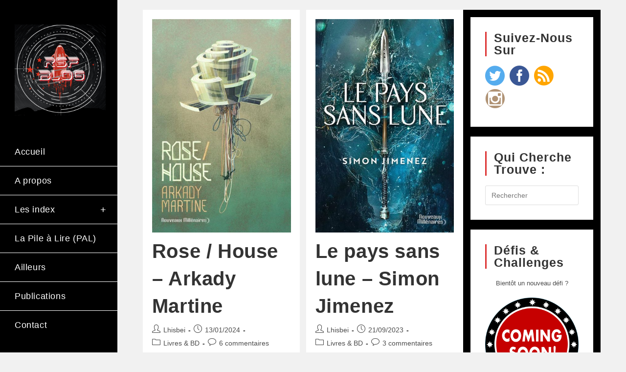

--- FILE ---
content_type: text/html; charset=UTF-8
request_url: http://rsfblog.fr/tag/jai-lu-nouveaux-millenaires/
body_size: 27422
content:
<!DOCTYPE html>
<html class="html" lang="fr-FR">
<head>
	<meta charset="UTF-8">
	<link rel="profile" href="https://gmpg.org/xfn/11">

	
	  <meta name='robots' content='index, follow, max-image-preview:large, max-snippet:-1, max-video-preview:-1' />
<meta name="viewport" content="width=device-width, initial-scale=1">
	<!-- This site is optimized with the Yoast SEO plugin v26.7 - https://yoast.com/wordpress/plugins/seo/ -->
	<title>J&#039;ai Lu Nouveaux Millénaires Archives - RSF Blog</title>
	<link rel="canonical" href="https://rsfblog.fr/tag/jai-lu-nouveaux-millenaires/" />
	<link rel="next" href="https://rsfblog.fr/tag/jai-lu-nouveaux-millenaires/page/2/" />
	<meta property="og:locale" content="fr_FR" />
	<meta property="og:type" content="article" />
	<meta property="og:title" content="J&#039;ai Lu Nouveaux Millénaires Archives - RSF Blog" />
	<meta property="og:url" content="https://rsfblog.fr/tag/jai-lu-nouveaux-millenaires/" />
	<meta property="og:site_name" content="RSF Blog" />
	<script type="application/ld+json" class="yoast-schema-graph">{"@context":"https://schema.org","@graph":[{"@type":"CollectionPage","@id":"https://rsfblog.fr/tag/jai-lu-nouveaux-millenaires/","url":"https://rsfblog.fr/tag/jai-lu-nouveaux-millenaires/","name":"J'ai Lu Nouveaux Millénaires Archives - RSF Blog","isPartOf":{"@id":"https://rsfblog.fr/#website"},"primaryImageOfPage":{"@id":"https://rsfblog.fr/tag/jai-lu-nouveaux-millenaires/#primaryimage"},"image":{"@id":"https://rsfblog.fr/tag/jai-lu-nouveaux-millenaires/#primaryimage"},"thumbnailUrl":"https://rsfblog.fr/wp-content/uploads/2023/12/rose-house.jpg","breadcrumb":{"@id":"https://rsfblog.fr/tag/jai-lu-nouveaux-millenaires/#breadcrumb"},"inLanguage":"fr-FR"},{"@type":"ImageObject","inLanguage":"fr-FR","@id":"https://rsfblog.fr/tag/jai-lu-nouveaux-millenaires/#primaryimage","url":"https://rsfblog.fr/wp-content/uploads/2023/12/rose-house.jpg","contentUrl":"https://rsfblog.fr/wp-content/uploads/2023/12/rose-house.jpg","width":600,"height":921},{"@type":"BreadcrumbList","@id":"https://rsfblog.fr/tag/jai-lu-nouveaux-millenaires/#breadcrumb","itemListElement":[{"@type":"ListItem","position":1,"name":"Accueil","item":"https://rsfblog.fr/"},{"@type":"ListItem","position":2,"name":"J'ai Lu Nouveaux Millénaires"}]},{"@type":"WebSite","@id":"https://rsfblog.fr/#website","url":"https://rsfblog.fr/","name":"RSF Blog","description":"RSF Blog Le blog du Répertoire de la Science-Fiction : nouvelles des littératures de l’imaginaire, critiques littérature imaginaire, BD ou ciné, reportages en festival et interviews…","publisher":{"@id":"https://rsfblog.fr/#/schema/person/35aa3b3e5e940d6ad7f25aefc5415053"},"potentialAction":[{"@type":"SearchAction","target":{"@type":"EntryPoint","urlTemplate":"https://rsfblog.fr/?s={search_term_string}"},"query-input":{"@type":"PropertyValueSpecification","valueRequired":true,"valueName":"search_term_string"}}],"inLanguage":"fr-FR"},{"@type":["Person","Organization"],"@id":"https://rsfblog.fr/#/schema/person/35aa3b3e5e940d6ad7f25aefc5415053","name":"Lhisbei","image":{"@type":"ImageObject","inLanguage":"fr-FR","@id":"https://rsfblog.fr/#/schema/person/image/","url":"https://rsfblog.fr/wp-content/uploads/2020/09/cropped-cropped-cropped-119525908_320022485890650_700493153846168992_n.png","contentUrl":"https://rsfblog.fr/wp-content/uploads/2020/09/cropped-cropped-cropped-119525908_320022485890650_700493153846168992_n.png","width":512,"height":512,"caption":"Lhisbei"},"logo":{"@id":"https://rsfblog.fr/#/schema/person/image/"},"sameAs":["http://rsfblog.fr","https://www.facebook.com/Lhisbei","Lhisbei","https://x.com/Lhisbei"]}]}</script>
	<!-- / Yoast SEO plugin. -->


<link rel="alternate" type="application/rss+xml" title="RSF Blog &raquo; Flux" href="https://rsfblog.fr/feed/" />
<link rel="alternate" type="application/rss+xml" title="RSF Blog &raquo; Flux des commentaires" href="https://rsfblog.fr/comments/feed/" />
<link rel="alternate" type="application/rss+xml" title="RSF Blog &raquo; Flux de l’étiquette J&#039;ai Lu Nouveaux Millénaires" href="https://rsfblog.fr/tag/jai-lu-nouveaux-millenaires/feed/" />
<style id='wp-img-auto-sizes-contain-inline-css'>
img:is([sizes=auto i],[sizes^="auto," i]){contain-intrinsic-size:3000px 1500px}
/*# sourceURL=wp-img-auto-sizes-contain-inline-css */
</style>
<style id='wp-emoji-styles-inline-css'>

	img.wp-smiley, img.emoji {
		display: inline !important;
		border: none !important;
		box-shadow: none !important;
		height: 1em !important;
		width: 1em !important;
		margin: 0 0.07em !important;
		vertical-align: -0.1em !important;
		background: none !important;
		padding: 0 !important;
	}
/*# sourceURL=wp-emoji-styles-inline-css */
</style>
<link rel='stylesheet' id='wp-block-library-css' href='http://rsfblog.fr/wp-content/plugins/gutenberg/build/styles/block-library/style.css?ver=22.3.0' media='all' />
<link rel='stylesheet' id='wp-block-library-theme-css' href='http://rsfblog.fr/wp-content/plugins/gutenberg/build/styles/block-library/theme.css?ver=22.3.0' media='all' />
<style id='classic-theme-styles-inline-css'>
.wp-block-button__link{background-color:#32373c;border-radius:9999px;box-shadow:none;color:#fff;font-size:1.125em;padding:calc(.667em + 2px) calc(1.333em + 2px);text-decoration:none}.wp-block-file__button{background:#32373c;color:#fff}.wp-block-accordion-heading{margin:0}.wp-block-accordion-heading__toggle{background-color:inherit!important;color:inherit!important}.wp-block-accordion-heading__toggle:not(:focus-visible){outline:none}.wp-block-accordion-heading__toggle:focus,.wp-block-accordion-heading__toggle:hover{background-color:inherit!important;border:none;box-shadow:none;color:inherit;padding:var(--wp--preset--spacing--20,1em) 0;text-decoration:none}.wp-block-accordion-heading__toggle:focus-visible{outline:auto;outline-offset:0}
/*# sourceURL=http://rsfblog.fr/wp-content/plugins/gutenberg/build/styles/block-library/classic.css */
</style>
<link rel='stylesheet' id='contact-form-7-css' href='http://rsfblog.fr/wp-content/plugins/contact-form-7/includes/css/styles.css?ver=6.1.4' media='all' />
<style id='global-styles-inline-css'>
:root{--wp--preset--aspect-ratio--square: 1;--wp--preset--aspect-ratio--4-3: 4/3;--wp--preset--aspect-ratio--3-4: 3/4;--wp--preset--aspect-ratio--3-2: 3/2;--wp--preset--aspect-ratio--2-3: 2/3;--wp--preset--aspect-ratio--16-9: 16/9;--wp--preset--aspect-ratio--9-16: 9/16;--wp--preset--color--black: #000000;--wp--preset--color--cyan-bluish-gray: #abb8c3;--wp--preset--color--white: #ffffff;--wp--preset--color--pale-pink: #f78da7;--wp--preset--color--vivid-red: #cf2e2e;--wp--preset--color--luminous-vivid-orange: #ff6900;--wp--preset--color--luminous-vivid-amber: #fcb900;--wp--preset--color--light-green-cyan: #7bdcb5;--wp--preset--color--vivid-green-cyan: #00d084;--wp--preset--color--pale-cyan-blue: #8ed1fc;--wp--preset--color--vivid-cyan-blue: #0693e3;--wp--preset--color--vivid-purple: #9b51e0;--wp--preset--gradient--vivid-cyan-blue-to-vivid-purple: linear-gradient(135deg,rgb(6,147,227) 0%,rgb(155,81,224) 100%);--wp--preset--gradient--light-green-cyan-to-vivid-green-cyan: linear-gradient(135deg,rgb(122,220,180) 0%,rgb(0,208,130) 100%);--wp--preset--gradient--luminous-vivid-amber-to-luminous-vivid-orange: linear-gradient(135deg,rgb(252,185,0) 0%,rgb(255,105,0) 100%);--wp--preset--gradient--luminous-vivid-orange-to-vivid-red: linear-gradient(135deg,rgb(255,105,0) 0%,rgb(207,46,46) 100%);--wp--preset--gradient--very-light-gray-to-cyan-bluish-gray: linear-gradient(135deg,rgb(238,238,238) 0%,rgb(169,184,195) 100%);--wp--preset--gradient--cool-to-warm-spectrum: linear-gradient(135deg,rgb(74,234,220) 0%,rgb(151,120,209) 20%,rgb(207,42,186) 40%,rgb(238,44,130) 60%,rgb(251,105,98) 80%,rgb(254,248,76) 100%);--wp--preset--gradient--blush-light-purple: linear-gradient(135deg,rgb(255,206,236) 0%,rgb(152,150,240) 100%);--wp--preset--gradient--blush-bordeaux: linear-gradient(135deg,rgb(254,205,165) 0%,rgb(254,45,45) 50%,rgb(107,0,62) 100%);--wp--preset--gradient--luminous-dusk: linear-gradient(135deg,rgb(255,203,112) 0%,rgb(199,81,192) 50%,rgb(65,88,208) 100%);--wp--preset--gradient--pale-ocean: linear-gradient(135deg,rgb(255,245,203) 0%,rgb(182,227,212) 50%,rgb(51,167,181) 100%);--wp--preset--gradient--electric-grass: linear-gradient(135deg,rgb(202,248,128) 0%,rgb(113,206,126) 100%);--wp--preset--gradient--midnight: linear-gradient(135deg,rgb(2,3,129) 0%,rgb(40,116,252) 100%);--wp--preset--font-size--small: 13px;--wp--preset--font-size--medium: 20px;--wp--preset--font-size--large: 36px;--wp--preset--font-size--x-large: 42px;--wp--preset--spacing--20: 0.44rem;--wp--preset--spacing--30: 0.67rem;--wp--preset--spacing--40: 1rem;--wp--preset--spacing--50: 1.5rem;--wp--preset--spacing--60: 2.25rem;--wp--preset--spacing--70: 3.38rem;--wp--preset--spacing--80: 5.06rem;--wp--preset--shadow--natural: 6px 6px 9px rgba(0, 0, 0, 0.2);--wp--preset--shadow--deep: 12px 12px 50px rgba(0, 0, 0, 0.4);--wp--preset--shadow--sharp: 6px 6px 0px rgba(0, 0, 0, 0.2);--wp--preset--shadow--outlined: 6px 6px 0px -3px rgb(255, 255, 255), 6px 6px rgb(0, 0, 0);--wp--preset--shadow--crisp: 6px 6px 0px rgb(0, 0, 0);}:where(.is-layout-flex){gap: 0.5em;}:where(.is-layout-grid){gap: 0.5em;}body .is-layout-flex{display: flex;}.is-layout-flex{flex-wrap: wrap;align-items: center;}.is-layout-flex > :is(*, div){margin: 0;}body .is-layout-grid{display: grid;}.is-layout-grid > :is(*, div){margin: 0;}:where(.wp-block-columns.is-layout-flex){gap: 2em;}:where(.wp-block-columns.is-layout-grid){gap: 2em;}:where(.wp-block-post-template.is-layout-flex){gap: 1.25em;}:where(.wp-block-post-template.is-layout-grid){gap: 1.25em;}.has-black-color{color: var(--wp--preset--color--black) !important;}.has-cyan-bluish-gray-color{color: var(--wp--preset--color--cyan-bluish-gray) !important;}.has-white-color{color: var(--wp--preset--color--white) !important;}.has-pale-pink-color{color: var(--wp--preset--color--pale-pink) !important;}.has-vivid-red-color{color: var(--wp--preset--color--vivid-red) !important;}.has-luminous-vivid-orange-color{color: var(--wp--preset--color--luminous-vivid-orange) !important;}.has-luminous-vivid-amber-color{color: var(--wp--preset--color--luminous-vivid-amber) !important;}.has-light-green-cyan-color{color: var(--wp--preset--color--light-green-cyan) !important;}.has-vivid-green-cyan-color{color: var(--wp--preset--color--vivid-green-cyan) !important;}.has-pale-cyan-blue-color{color: var(--wp--preset--color--pale-cyan-blue) !important;}.has-vivid-cyan-blue-color{color: var(--wp--preset--color--vivid-cyan-blue) !important;}.has-vivid-purple-color{color: var(--wp--preset--color--vivid-purple) !important;}.has-black-background-color{background-color: var(--wp--preset--color--black) !important;}.has-cyan-bluish-gray-background-color{background-color: var(--wp--preset--color--cyan-bluish-gray) !important;}.has-white-background-color{background-color: var(--wp--preset--color--white) !important;}.has-pale-pink-background-color{background-color: var(--wp--preset--color--pale-pink) !important;}.has-vivid-red-background-color{background-color: var(--wp--preset--color--vivid-red) !important;}.has-luminous-vivid-orange-background-color{background-color: var(--wp--preset--color--luminous-vivid-orange) !important;}.has-luminous-vivid-amber-background-color{background-color: var(--wp--preset--color--luminous-vivid-amber) !important;}.has-light-green-cyan-background-color{background-color: var(--wp--preset--color--light-green-cyan) !important;}.has-vivid-green-cyan-background-color{background-color: var(--wp--preset--color--vivid-green-cyan) !important;}.has-pale-cyan-blue-background-color{background-color: var(--wp--preset--color--pale-cyan-blue) !important;}.has-vivid-cyan-blue-background-color{background-color: var(--wp--preset--color--vivid-cyan-blue) !important;}.has-vivid-purple-background-color{background-color: var(--wp--preset--color--vivid-purple) !important;}.has-black-border-color{border-color: var(--wp--preset--color--black) !important;}.has-cyan-bluish-gray-border-color{border-color: var(--wp--preset--color--cyan-bluish-gray) !important;}.has-white-border-color{border-color: var(--wp--preset--color--white) !important;}.has-pale-pink-border-color{border-color: var(--wp--preset--color--pale-pink) !important;}.has-vivid-red-border-color{border-color: var(--wp--preset--color--vivid-red) !important;}.has-luminous-vivid-orange-border-color{border-color: var(--wp--preset--color--luminous-vivid-orange) !important;}.has-luminous-vivid-amber-border-color{border-color: var(--wp--preset--color--luminous-vivid-amber) !important;}.has-light-green-cyan-border-color{border-color: var(--wp--preset--color--light-green-cyan) !important;}.has-vivid-green-cyan-border-color{border-color: var(--wp--preset--color--vivid-green-cyan) !important;}.has-pale-cyan-blue-border-color{border-color: var(--wp--preset--color--pale-cyan-blue) !important;}.has-vivid-cyan-blue-border-color{border-color: var(--wp--preset--color--vivid-cyan-blue) !important;}.has-vivid-purple-border-color{border-color: var(--wp--preset--color--vivid-purple) !important;}.has-vivid-cyan-blue-to-vivid-purple-gradient-background{background: var(--wp--preset--gradient--vivid-cyan-blue-to-vivid-purple) !important;}.has-light-green-cyan-to-vivid-green-cyan-gradient-background{background: var(--wp--preset--gradient--light-green-cyan-to-vivid-green-cyan) !important;}.has-luminous-vivid-amber-to-luminous-vivid-orange-gradient-background{background: var(--wp--preset--gradient--luminous-vivid-amber-to-luminous-vivid-orange) !important;}.has-luminous-vivid-orange-to-vivid-red-gradient-background{background: var(--wp--preset--gradient--luminous-vivid-orange-to-vivid-red) !important;}.has-very-light-gray-to-cyan-bluish-gray-gradient-background{background: var(--wp--preset--gradient--very-light-gray-to-cyan-bluish-gray) !important;}.has-cool-to-warm-spectrum-gradient-background{background: var(--wp--preset--gradient--cool-to-warm-spectrum) !important;}.has-blush-light-purple-gradient-background{background: var(--wp--preset--gradient--blush-light-purple) !important;}.has-blush-bordeaux-gradient-background{background: var(--wp--preset--gradient--blush-bordeaux) !important;}.has-luminous-dusk-gradient-background{background: var(--wp--preset--gradient--luminous-dusk) !important;}.has-pale-ocean-gradient-background{background: var(--wp--preset--gradient--pale-ocean) !important;}.has-electric-grass-gradient-background{background: var(--wp--preset--gradient--electric-grass) !important;}.has-midnight-gradient-background{background: var(--wp--preset--gradient--midnight) !important;}.has-small-font-size{font-size: var(--wp--preset--font-size--small) !important;}.has-medium-font-size{font-size: var(--wp--preset--font-size--medium) !important;}.has-large-font-size{font-size: var(--wp--preset--font-size--large) !important;}.has-x-large-font-size{font-size: var(--wp--preset--font-size--x-large) !important;}
:where(.wp-block-columns.is-layout-flex){gap: 2em;}:where(.wp-block-columns.is-layout-grid){gap: 2em;}
:root :where(.wp-block-pullquote){font-size: 1.5em;line-height: 1.6;}
:where(.wp-block-post-template.is-layout-flex){gap: 1.25em;}:where(.wp-block-post-template.is-layout-grid){gap: 1.25em;}
:where(.wp-block-term-template.is-layout-flex){gap: 1.25em;}:where(.wp-block-term-template.is-layout-grid){gap: 1.25em;}
/*# sourceURL=global-styles-inline-css */
</style>
<link rel='stylesheet' id='inf-font-awesome-css' href='http://rsfblog.fr/wp-content/plugins/post-slider-and-carousel/assets/css/font-awesome.min.css?ver=3.5.4' media='all' />
<link rel='stylesheet' id='owl-carousel-css' href='http://rsfblog.fr/wp-content/plugins/post-slider-and-carousel/assets/css/owl.carousel.min.css?ver=3.5.4' media='all' />
<link rel='stylesheet' id='psacp-public-style-css' href='http://rsfblog.fr/wp-content/plugins/post-slider-and-carousel/assets/css/psacp-public.min.css?ver=3.5.4' media='all' />
<link rel='stylesheet' id='sfmsb-style-css' href='http://rsfblog.fr/wp-content/plugins/simple-follow-me-social-buttons-widget/assets/css/style.css?ver=3.3.3' media='all' />
<link rel='stylesheet' id='sfmsb-icons-css' href='http://rsfblog.fr/wp-content/plugins/simple-follow-me-social-buttons-widget/assets/css/icons.css?ver=3.3.3' media='all' />
<link rel='stylesheet' id='wp-lightbox-2.min.css-css' href='http://rsfblog.fr/wp-content/plugins/wp-lightbox-2/styles/lightbox.min.css?ver=1.3.4' media='all' />
<link rel='stylesheet' id='font-awesome-css' href='http://rsfblog.fr/wp-content/themes/oceanwp/assets/fonts/fontawesome/css/all.min.css?ver=6.7.2' media='all' />
<link rel='stylesheet' id='simple-line-icons-css' href='http://rsfblog.fr/wp-content/themes/oceanwp/assets/css/third/simple-line-icons.min.css?ver=2.4.0' media='all' />
<link rel='stylesheet' id='oceanwp-style-css' href='http://rsfblog.fr/wp-content/themes/oceanwp/assets/css/style.min.css?ver=4.1.4' media='all' />
<link rel='stylesheet' id='oceanwp-hamburgers-css' href='http://rsfblog.fr/wp-content/themes/oceanwp/assets/css/third/hamburgers/hamburgers.min.css?ver=4.1.4' media='all' />
<link rel='stylesheet' id='oceanwp-spin-css' href='http://rsfblog.fr/wp-content/themes/oceanwp/assets/css/third/hamburgers/types/spin.css?ver=4.1.4' media='all' />
<link rel='stylesheet' id='ow-perfect-scrollbar-css' href='http://rsfblog.fr/wp-content/themes/oceanwp/assets/css/third/perfect-scrollbar.css?ver=1.5.0' media='all' />
<link rel='stylesheet' id='elementor-frontend-css' href='http://rsfblog.fr/wp-content/plugins/elementor/assets/css/frontend.min.css?ver=3.34.1' media='all' />
<link rel='stylesheet' id='eael-general-css' href='http://rsfblog.fr/wp-content/plugins/essential-addons-for-elementor-lite/assets/front-end/css/view/general.min.css?ver=6.5.7' media='all' />
<script src="http://rsfblog.fr/wp-includes/js/jquery/jquery.min.js?ver=3.7.1" id="jquery-core-js"></script>
<script src="http://rsfblog.fr/wp-includes/js/jquery/jquery-migrate.min.js?ver=3.4.1" id="jquery-migrate-js"></script>
<script src="http://rsfblog.fr/wp-content/plugins/simple-follow-me-social-buttons-widget/assets/js/front-widget.js?ver=3.3.3" id="sfmsb-script-js"></script>
<link rel="https://api.w.org/" href="https://rsfblog.fr/wp-json/" /><link rel="alternate" title="JSON" type="application/json" href="https://rsfblog.fr/wp-json/wp/v2/tags/465" /><link rel="EditURI" type="application/rsd+xml" title="RSD" href="https://rsfblog.fr/xmlrpc.php?rsd" />
<meta name="generator" content="WordPress 6.9" />
<!-- Analytics by WP Statistics - https://wp-statistics.com -->
<meta name="generator" content="Elementor 3.34.1; features: additional_custom_breakpoints; settings: css_print_method-external, google_font-enabled, font_display-auto">
<style>.recentcomments a{display:inline !important;padding:0 !important;margin:0 !important;}</style>			<style>
				.e-con.e-parent:nth-of-type(n+4):not(.e-lazyloaded):not(.e-no-lazyload),
				.e-con.e-parent:nth-of-type(n+4):not(.e-lazyloaded):not(.e-no-lazyload) * {
					background-image: none !important;
				}
				@media screen and (max-height: 1024px) {
					.e-con.e-parent:nth-of-type(n+3):not(.e-lazyloaded):not(.e-no-lazyload),
					.e-con.e-parent:nth-of-type(n+3):not(.e-lazyloaded):not(.e-no-lazyload) * {
						background-image: none !important;
					}
				}
				@media screen and (max-height: 640px) {
					.e-con.e-parent:nth-of-type(n+2):not(.e-lazyloaded):not(.e-no-lazyload),
					.e-con.e-parent:nth-of-type(n+2):not(.e-lazyloaded):not(.e-no-lazyload) * {
						background-image: none !important;
					}
				}
			</style>
			<link rel="icon" href="https://rsfblog.fr/wp-content/uploads/2020/09/cropped-cropped-cropped-119525908_320022485890650_700493153846168992_n-32x32.png" sizes="32x32" />
<link rel="icon" href="https://rsfblog.fr/wp-content/uploads/2020/09/cropped-cropped-cropped-119525908_320022485890650_700493153846168992_n-192x192.png" sizes="192x192" />
<link rel="apple-touch-icon" href="https://rsfblog.fr/wp-content/uploads/2020/09/cropped-cropped-cropped-119525908_320022485890650_700493153846168992_n-180x180.png" />
<meta name="msapplication-TileImage" content="https://rsfblog.fr/wp-content/uploads/2020/09/cropped-cropped-cropped-119525908_320022485890650_700493153846168992_n-270x270.png" />
<!-- OceanWP CSS -->
<style type="text/css">
/* Colors */a:hover{color:#dd3333}a:hover .owp-icon use{stroke:#dd3333}body .theme-button,body input[type="submit"],body button[type="submit"],body button,body .button,body div.wpforms-container-full .wpforms-form input[type=submit],body div.wpforms-container-full .wpforms-form button[type=submit],body div.wpforms-container-full .wpforms-form .wpforms-page-button,.woocommerce-cart .wp-element-button,.woocommerce-checkout .wp-element-button,.wp-block-button__link{border-color:#ffffff}body .theme-button:hover,body input[type="submit"]:hover,body button[type="submit"]:hover,body button:hover,body .button:hover,body div.wpforms-container-full .wpforms-form input[type=submit]:hover,body div.wpforms-container-full .wpforms-form input[type=submit]:active,body div.wpforms-container-full .wpforms-form button[type=submit]:hover,body div.wpforms-container-full .wpforms-form button[type=submit]:active,body div.wpforms-container-full .wpforms-form .wpforms-page-button:hover,body div.wpforms-container-full .wpforms-form .wpforms-page-button:active,.woocommerce-cart .wp-element-button:hover,.woocommerce-checkout .wp-element-button:hover,.wp-block-button__link:hover{border-color:#ffffff}/* OceanWP Style Settings CSS */@media only screen and (min-width:960px){.content-area,.content-left-sidebar .content-area{width:70%}}@media only screen and (min-width:960px){.widget-area,.content-left-sidebar .widget-area{width:30%}}.theme-button,input[type="submit"],button[type="submit"],button,.button,body div.wpforms-container-full .wpforms-form input[type=submit],body div.wpforms-container-full .wpforms-form button[type=submit],body div.wpforms-container-full .wpforms-form .wpforms-page-button{border-style:solid}.theme-button,input[type="submit"],button[type="submit"],button,.button,body div.wpforms-container-full .wpforms-form input[type=submit],body div.wpforms-container-full .wpforms-form button[type=submit],body div.wpforms-container-full .wpforms-form .wpforms-page-button{border-width:1px}form input[type="text"],form input[type="password"],form input[type="email"],form input[type="url"],form input[type="date"],form input[type="month"],form input[type="time"],form input[type="datetime"],form input[type="datetime-local"],form input[type="week"],form input[type="number"],form input[type="search"],form input[type="tel"],form input[type="color"],form select,form textarea,.woocommerce .woocommerce-checkout .select2-container--default .select2-selection--single{border-style:solid}body div.wpforms-container-full .wpforms-form input[type=date],body div.wpforms-container-full .wpforms-form input[type=datetime],body div.wpforms-container-full .wpforms-form input[type=datetime-local],body div.wpforms-container-full .wpforms-form input[type=email],body div.wpforms-container-full .wpforms-form input[type=month],body div.wpforms-container-full .wpforms-form input[type=number],body div.wpforms-container-full .wpforms-form input[type=password],body div.wpforms-container-full .wpforms-form input[type=range],body div.wpforms-container-full .wpforms-form input[type=search],body div.wpforms-container-full .wpforms-form input[type=tel],body div.wpforms-container-full .wpforms-form input[type=text],body div.wpforms-container-full .wpforms-form input[type=time],body div.wpforms-container-full .wpforms-form input[type=url],body div.wpforms-container-full .wpforms-form input[type=week],body div.wpforms-container-full .wpforms-form select,body div.wpforms-container-full .wpforms-form textarea{border-style:solid}form input[type="text"],form input[type="password"],form input[type="email"],form input[type="url"],form input[type="date"],form input[type="month"],form input[type="time"],form input[type="datetime"],form input[type="datetime-local"],form input[type="week"],form input[type="number"],form input[type="search"],form input[type="tel"],form input[type="color"],form select,form textarea{border-radius:3px}body div.wpforms-container-full .wpforms-form input[type=date],body div.wpforms-container-full .wpforms-form input[type=datetime],body div.wpforms-container-full .wpforms-form input[type=datetime-local],body div.wpforms-container-full .wpforms-form input[type=email],body div.wpforms-container-full .wpforms-form input[type=month],body div.wpforms-container-full .wpforms-form input[type=number],body div.wpforms-container-full .wpforms-form input[type=password],body div.wpforms-container-full .wpforms-form input[type=range],body div.wpforms-container-full .wpforms-form input[type=search],body div.wpforms-container-full .wpforms-form input[type=tel],body div.wpforms-container-full .wpforms-form input[type=text],body div.wpforms-container-full .wpforms-form input[type=time],body div.wpforms-container-full .wpforms-form input[type=url],body div.wpforms-container-full .wpforms-form input[type=week],body div.wpforms-container-full .wpforms-form select,body div.wpforms-container-full .wpforms-form textarea{border-radius:3px}/* Header */#site-logo #site-logo-inner,.oceanwp-social-menu .social-menu-inner,#site-header.full_screen-header .menu-bar-inner,.after-header-content .after-header-content-inner{height:75px}#site-navigation-wrap .dropdown-menu >li >a,#site-navigation-wrap .dropdown-menu >li >span.opl-logout-link,.oceanwp-mobile-menu-icon a,.mobile-menu-close,.after-header-content-inner >a{line-height:75px}@media only screen and (max-width:960px){body.vertical-header-style.left-header #site-header.vertical-header{left:-266px}body.vertical-header-style.left-header #outer-wrap{margin-left:34px}body.vertical-header-style.right-header #site-header.vertical-header{right:-266px}body.vertical-header-style.right-header #outer-wrap{margin-right:34px}body.vertical-header-style.vh-opened.left-header #site-header.vertical-header{left:0}body.vertical-header-style.vh-opened.right-header #site-header.vertical-header{right:0}body.vertical-header-style.vh-opened #site-header.vertical-header #site-navigation-wrap{padding-right:0}#site-header.vertical-header .vertical-toggle{display:block}#site-header.vertical-header #site-navigation-wrap{padding-right:34px}}#site-header.vertical-header{width:240px}body.vertical-header-style.left-header #outer-wrap{margin-left:240px}body.vertical-header-style.vh-closed.left-header #site-header.vertical-header{left:-240px}body.vertical-header-style.vh-closed.left-header #outer-wrap{margin-left:34px}body.vertical-header-style.vh-closed.right-header #site-header.vertical-header{right:-240px}body.vertical-header-style.vh-closed.right-header #outer-wrap{margin-right:34px}@media only screen and (max-width:960px){body.vertical-header-style.left-header #site-header.vertical-header{left:-206px}body.vertical-header-style.left-header #outer-wrap{margin-left:34px}body.vertical-header-style.right-header #site-header.vertical-header{right:-206px}body.vertical-header-style.right-header #outer-wrap{margin-right:34px}}#site-header.vertical-header #site-navigation-wrap .dropdown-menu >li >a{padding-top:20px;padding-bottom:20px}#site-header.vertical-header #site-navigation-wrap .dropdown-menu li,#site-header.vertical-header #site-navigation-wrap .dropdown-menu .sub-menu{border-color:#ffffff}#site-header.vertical-header #site-navigation-wrap .dropdown-menu .sub-menu{background-color:#000000}#site-header.vertical-header .dropdown-menu ul li a.menu-link:hover{background-color:#000000}#site-header.vertical-header #vertical-searchform form .search-bg{background-color:#000000}#site-header,.has-transparent-header .is-sticky #site-header,.has-vh-transparent .is-sticky #site-header.vertical-header,#searchform-header-replace{background-color:#000000}#site-header.has-header-media .overlay-header-media{background-color:rgba(0,0,0,0.5)}#site-logo #site-logo-inner a img,#site-header.center-header #site-navigation-wrap .middle-site-logo a img{max-width:186px}#site-header #site-logo #site-logo-inner a img,#site-header.center-header #site-navigation-wrap .middle-site-logo a img{max-height:233px}#site-navigation-wrap .dropdown-menu >li >a,.oceanwp-mobile-menu-icon a,#searchform-header-replace-close{color:#ffffff}#site-navigation-wrap .dropdown-menu >li >a .owp-icon use,.oceanwp-mobile-menu-icon a .owp-icon use,#searchform-header-replace-close .owp-icon use{stroke:#ffffff}#site-navigation-wrap .dropdown-menu >li >a:hover,.oceanwp-mobile-menu-icon a:hover,#searchform-header-replace-close:hover{color:#dd3333}#site-navigation-wrap .dropdown-menu >li >a:hover .owp-icon use,.oceanwp-mobile-menu-icon a:hover .owp-icon use,#searchform-header-replace-close:hover .owp-icon use{stroke:#dd3333}#site-navigation-wrap .dropdown-menu >.current-menu-item >a,#site-navigation-wrap .dropdown-menu >.current-menu-ancestor >a,#site-navigation-wrap .dropdown-menu >.current-menu-item >a:hover,#site-navigation-wrap .dropdown-menu >.current-menu-ancestor >a:hover{color:#ffffff}.dropdown-menu .sub-menu{min-width:200px}.dropdown-menu .sub-menu,#searchform-dropdown,.current-shop-items-dropdown{border-color:#dd3333}.dropdown-menu ul li a.menu-link{color:#ffffff}.dropdown-menu ul li a.menu-link .owp-icon use{stroke:#ffffff}.dropdown-menu ul li a.menu-link:hover{color:#dd3333}.dropdown-menu ul li a.menu-link:hover .owp-icon use{stroke:#dd3333}.navigation li.mega-cat .mega-cat-title{background-color:#000000}.oceanwp-social-menu ul li a,.oceanwp-social-menu .colored ul li a,.oceanwp-social-menu .minimal ul li a,.oceanwp-social-menu .dark ul li a{font-size:30px}.oceanwp-social-menu ul li a .owp-icon,.oceanwp-social-menu .colored ul li a .owp-icon,.oceanwp-social-menu .minimal ul li a .owp-icon,.oceanwp-social-menu .dark ul li a .owp-icon{width:30px;height:30px}#site-logo.has-responsive-logo .responsive-logo-link img{max-height:30px}#mobile-dropdown{max-height:352px}body .sidr a:hover,body .sidr-class-dropdown-toggle:hover,body .sidr-class-dropdown-toggle .fa,body .sidr-class-menu-item-has-children.active >a,body .sidr-class-menu-item-has-children.active >a >.sidr-class-dropdown-toggle,#mobile-dropdown ul li a:hover,#mobile-dropdown ul li a .dropdown-toggle:hover,#mobile-dropdown .menu-item-has-children.active >a,#mobile-dropdown .menu-item-has-children.active >a >.dropdown-toggle,#mobile-fullscreen ul li a:hover,#mobile-fullscreen .oceanwp-social-menu.simple-social ul li a:hover{color:#000080}#mobile-fullscreen a.close:hover .close-icon-inner,#mobile-fullscreen a.close:hover .close-icon-inner::after{background-color:#000080}/* Blog CSS */.ocean-single-post-header ul.meta-item li a:hover{color:#333333}/* Sidebar */.widget-area{background-color:#000000}.widget-area{padding:15px!important}.widget-area .sidebar-box{background-color:#454e5c}.widget-area .sidebar-box{padding:10px}.widget-title{border-color:#dd3333}/* Footer Widgets */#footer-widgets{background-color:#000000}#footer-widgets,#footer-widgets p,#footer-widgets li a:before,#footer-widgets .contact-info-widget span.oceanwp-contact-title,#footer-widgets .recent-posts-date,#footer-widgets .recent-posts-comments,#footer-widgets .widget-recent-posts-icons li .fa{color:#ffffff}#footer-widgets .footer-box a:hover,#footer-widgets a:hover{color:#dd3333}/* Footer Copyright */#footer-bottom{background-color:#000000}/* Typography */body{font-size:18px;line-height:1.8}h1,h2,h3,h4,h5,h6,.theme-heading,.widget-title,.oceanwp-widget-recent-posts-title,.comment-reply-title,.entry-title,.sidebar-box .widget-title{line-height:1.4;font-weight:700}h1{font-size:50px;line-height:1.4;font-weight:700}h2{font-size:40px;line-height:1.4;font-weight:700}h3{font-size:30px;line-height:1.4;font-weight:700}h4{font-size:17px;line-height:1.4}h5{font-size:14px;line-height:1.4}h6{font-size:15px;line-height:1.4}.page-header .page-header-title,.page-header.background-image-page-header .page-header-title{font-size:50px;line-height:1.4;font-weight:700}.page-header .page-subheading{font-size:30px;line-height:1.8}.site-breadcrumbs,.site-breadcrumbs a{font-size:13px;line-height:1.4}#top-bar-content,#top-bar-social-alt{font-size:12px;line-height:1.8}#site-logo a.site-logo-text{font-size:24px;line-height:1.8}#site-navigation-wrap .dropdown-menu >li >a,#site-header.full_screen-header .fs-dropdown-menu >li >a,#site-header.top-header #site-navigation-wrap .dropdown-menu >li >a,#site-header.center-header #site-navigation-wrap .dropdown-menu >li >a,#site-header.medium-header #site-navigation-wrap .dropdown-menu >li >a,.oceanwp-mobile-menu-icon a{font-size:18px}.dropdown-menu ul li a.menu-link,#site-header.full_screen-header .fs-dropdown-menu ul.sub-menu li a{font-size:15px;line-height:1.2;letter-spacing:.6px}.sidr-class-dropdown-menu li a,a.sidr-class-toggle-sidr-close,#mobile-dropdown ul li a,body #mobile-fullscreen ul li a{font-size:15px;line-height:1.8}.blog-entry.post .blog-entry-header .entry-title a{font-size:40px;line-height:1.4;font-weight:700}.ocean-single-post-header .single-post-title{font-size:34px;line-height:1.4;letter-spacing:.6px}.ocean-single-post-header ul.meta-item li,.ocean-single-post-header ul.meta-item li a{font-size:13px;line-height:1.4;letter-spacing:.6px}.ocean-single-post-header .post-author-name,.ocean-single-post-header .post-author-name a{font-size:14px;line-height:1.4;letter-spacing:.6px}.ocean-single-post-header .post-author-description{font-size:12px;line-height:1.4;letter-spacing:.6px}.single-post .entry-title{line-height:1.4;letter-spacing:.6px;font-weight:500}.single-post ul.meta li,.single-post ul.meta li a{font-size:14px;line-height:1.4;letter-spacing:.6px}.sidebar-box .widget-title,.sidebar-box.widget_block .wp-block-heading{font-size:25px;line-height:1;letter-spacing:1px}.sidebar-box,.footer-box{line-height:1.5}#footer-widgets .footer-box .widget-title{font-size:13px;line-height:1;letter-spacing:1px}#footer-bottom #copyright{font-size:12px;line-height:1}#footer-bottom #footer-bottom-menu{font-size:12px;line-height:1}.woocommerce-store-notice.demo_store{line-height:2;letter-spacing:1.5px}.demo_store .woocommerce-store-notice__dismiss-link{line-height:2;letter-spacing:1.5px}.woocommerce ul.products li.product li.title h2,.woocommerce ul.products li.product li.title a{font-size:14px;line-height:1.5}.woocommerce ul.products li.product li.category,.woocommerce ul.products li.product li.category a{font-size:12px;line-height:1}.woocommerce ul.products li.product .price{font-size:18px;line-height:1}.woocommerce ul.products li.product .button,.woocommerce ul.products li.product .product-inner .added_to_cart{font-size:12px;line-height:1.5;letter-spacing:1px}.woocommerce ul.products li.owp-woo-cond-notice span,.woocommerce ul.products li.owp-woo-cond-notice a{font-size:16px;line-height:1;letter-spacing:1px;font-weight:600;text-transform:capitalize}.woocommerce div.product .product_title{font-size:24px;line-height:1.4;letter-spacing:.6px}.woocommerce div.product p.price{font-size:36px;line-height:1}.woocommerce .owp-btn-normal .summary form button.button,.woocommerce .owp-btn-big .summary form button.button,.woocommerce .owp-btn-very-big .summary form button.button{font-size:12px;line-height:1.5;letter-spacing:1px;text-transform:uppercase}.woocommerce div.owp-woo-single-cond-notice span,.woocommerce div.owp-woo-single-cond-notice a{font-size:18px;line-height:2;letter-spacing:1.5px;font-weight:600;text-transform:capitalize}
</style></head>

<body class="archive tag tag-jai-lu-nouveaux-millenaires tag-465 wp-custom-logo wp-embed-responsive wp-theme-oceanwp eio-default oceanwp-theme dropdown-mobile separate-layout separate-blog vertical-header-style left-header no-header-border default-breakpoint has-sidebar content-right-sidebar page-header-disabled has-breadcrumbs has-blog-grid elementor-default elementor-kit-22744" itemscope="itemscope" itemtype="https://schema.org/Blog">

	
	
	<div id="outer-wrap" class="site clr">

		<a class="skip-link screen-reader-text" href="#main">Skip to content</a>

		
		<div id="wrap" class="clr">

			
			
<header id="site-header" class="vertical-header has-social vh-center-logo clr" data-height="0" itemscope="itemscope" itemtype="https://schema.org/WPHeader" role="banner">

	
		

<div id="site-header-inner" class="clr">

	

<div id="site-logo" class="clr has-responsive-logo" itemscope itemtype="https://schema.org/Brand" >

	
	<div id="site-logo-inner" class="clr">

		<a href="https://rsfblog.fr/" class="custom-logo-link" rel="home"><img width="512" height="512" src="https://rsfblog.fr/wp-content/uploads/2020/09/cropped-cropped-cropped-119525908_320022485890650_700493153846168992_n.png" class="custom-logo" alt="RSF Blog" decoding="async" srcset="https://rsfblog.fr/wp-content/uploads/2020/09/cropped-cropped-cropped-119525908_320022485890650_700493153846168992_n.png 512w, https://rsfblog.fr/wp-content/uploads/2020/09/cropped-cropped-cropped-119525908_320022485890650_700493153846168992_n-450x450.png 450w, https://rsfblog.fr/wp-content/uploads/2020/09/cropped-cropped-cropped-119525908_320022485890650_700493153846168992_n-200x200.png 200w, https://rsfblog.fr/wp-content/uploads/2020/09/cropped-cropped-cropped-119525908_320022485890650_700493153846168992_n-80x80.png 80w, https://rsfblog.fr/wp-content/uploads/2020/09/cropped-cropped-cropped-119525908_320022485890650_700493153846168992_n-320x320.png 320w, https://rsfblog.fr/wp-content/uploads/2020/09/cropped-cropped-cropped-119525908_320022485890650_700493153846168992_n-270x270.png 270w, https://rsfblog.fr/wp-content/uploads/2020/09/cropped-cropped-cropped-119525908_320022485890650_700493153846168992_n-192x192.png 192w, https://rsfblog.fr/wp-content/uploads/2020/09/cropped-cropped-cropped-119525908_320022485890650_700493153846168992_n-180x180.png 180w, https://rsfblog.fr/wp-content/uploads/2020/09/cropped-cropped-cropped-119525908_320022485890650_700493153846168992_n-32x32.png 32w" sizes="(max-width: 512px) 100vw, 512px" /></a><a href="https://rsfblog.fr/" class="responsive-logo-link" rel="home"><img src="http://rsfblog.fr/wp-content/uploads/2022/07/RSF-Blog.png" class="responsive-logo" width="" height="" alt="" /></a>
	</div><!-- #site-logo-inner -->

	
	
</div><!-- #site-logo -->


	
					<div id="site-navigation-wrap" class="no-top-border clr">
			
			
			
			<nav id="site-navigation" class="navigation main-navigation clr" itemscope="itemscope" itemtype="https://schema.org/SiteNavigationElement" role="navigation" >

				<ul id="menu-hueman" class="main-menu dropdown-menu"><li id="menu-item-20881" class="menu-item menu-item-type-custom menu-item-object-custom menu-item-20881"><a href="http://rsfblog.fr/" class="menu-link"><span class="text-wrap">Accueil</span></a></li><li id="menu-item-20058" class="menu-item menu-item-type-post_type menu-item-object-page menu-item-20058"><a href="https://rsfblog.fr/a-propos/" class="menu-link"><span class="text-wrap">A propos</span></a></li><li id="menu-item-20056" class="menu-item menu-item-type-post_type menu-item-object-page menu-item-has-children dropdown menu-item-20056"><a href="https://rsfblog.fr/index-2/" class="menu-link"><span class="text-wrap">Les index<i class="nav-arrow fa fa-angle-down" aria-hidden="true" role="img"></i></span></a>
<ul class="sub-menu">
	<li id="menu-item-20071" class="menu-item menu-item-type-post_type menu-item-object-page menu-item-20071"><a href="https://rsfblog.fr/index-auteurs/" class="menu-link"><span class="text-wrap">Auteurs</span></a></li>	<li id="menu-item-20072" class="menu-item menu-item-type-post_type menu-item-object-page menu-item-20072"><a href="https://rsfblog.fr/index-livres-bd/" class="menu-link"><span class="text-wrap">Livres &#038; BD</span></a></li>	<li id="menu-item-20073" class="menu-item menu-item-type-post_type menu-item-object-page menu-item-20073"><a href="https://rsfblog.fr/index-films-dvd/" class="menu-link"><span class="text-wrap">Films &#038; DVD</span></a></li>	<li id="menu-item-20074" class="menu-item menu-item-type-post_type menu-item-object-page menu-item-20074"><a href="https://rsfblog.fr/index-festivals/" class="menu-link"><span class="text-wrap">Festivals</span></a></li></ul>
</li><li id="menu-item-20059" class="menu-item menu-item-type-post_type menu-item-object-page menu-item-20059"><a href="https://rsfblog.fr/la-pile-a-lire/" class="menu-link"><span class="text-wrap">La Pile à Lire (PAL)</span></a></li><li id="menu-item-20057" class="menu-item menu-item-type-post_type menu-item-object-page menu-item-20057"><a href="https://rsfblog.fr/ailleurs/" class="menu-link"><span class="text-wrap">Ailleurs</span></a></li><li id="menu-item-20075" class="menu-item menu-item-type-post_type menu-item-object-page menu-item-20075"><a href="https://rsfblog.fr/publications/" class="menu-link"><span class="text-wrap">Publications</span></a></li><li id="menu-item-20070" class="menu-item menu-item-type-post_type menu-item-object-page menu-item-20070"><a href="https://rsfblog.fr/contactez-lauteur/" class="menu-link"><span class="text-wrap">Contact</span></a></li></ul>
			</nav><!-- #site-navigation -->

			
			
					</div><!-- #site-navigation-wrap -->
			
		
	
		
		
<div class="oceanwp-social-menu clr simple-social">

	<div class="social-menu-inner clr">

		
			<ul aria-label="Liens sociaux">

				<li class="oceanwp-twitter"><a href="https://twitter.com/Lhisbei" aria-label="X (opens in a new tab)" target="_blank" rel="noopener noreferrer"><i class=" fa-brands fa-x-twitter" aria-hidden="true" role="img"></i></a></li><li class="oceanwp-facebook"><a href="https://www.facebook.com/RSFBlog" aria-label="Facebook (opens in a new tab)" target="_blank" rel="noopener noreferrer"><i class=" fab fa-facebook" aria-hidden="true" role="img"></i></a></li><li class="oceanwp-instagram"><a href="https://www.instagram.com/lhisbei" aria-label="Instagram (opens in a new tab)" target="_blank" rel="noopener noreferrer"><i class=" fab fa-instagram" aria-hidden="true" role="img"></i></a></li><li class="oceanwp-rss"><a href="http://rsfblog.fr/feed/" aria-label="RSS (opens in a new tab)" target="_blank" rel="noopener noreferrer"><i class=" fa fa-rss" aria-hidden="true" role="img"></i></a></li>
			</ul>

		
	</div>

</div>

		
		
	
	
	<div class="oceanwp-mobile-menu-icon clr mobile-right">

		
		
		
		<a href="https://rsfblog.fr/#mobile-menu-toggle" class="mobile-menu"  aria-label="Menu mobile">
							<i class="fa fa-bars" aria-hidden="true"></i>
								<span class="oceanwp-text">Menu</span>
				<span class="oceanwp-close-text">Fermer</span>
						</a>

		
		
		
	</div><!-- #oceanwp-mobile-menu-navbar -->

	

	
<a href="https://rsfblog.fr/#vertical-header-toggle" class="vertical-toggle"><span class="screen-reader-text">Toggle the button to expand or collapse the Menu</span>
	<div class="hamburger hamburger--spin" >
		<div class="hamburger-box">
			<div class="hamburger-inner"></div>
		</div>
	</div>
</a>

</div>


<div id="mobile-dropdown" class="clr" >

	<nav class="clr has-social" itemscope="itemscope" itemtype="https://schema.org/SiteNavigationElement">

		
	<div id="mobile-nav" class="navigation clr">

		<ul id="menu-hueman-1" class="menu"><li class="menu-item menu-item-type-custom menu-item-object-custom menu-item-20881"><a href="http://rsfblog.fr/">Accueil</a></li>
<li class="menu-item menu-item-type-post_type menu-item-object-page menu-item-20058"><a href="https://rsfblog.fr/a-propos/">A propos</a></li>
<li class="menu-item menu-item-type-post_type menu-item-object-page menu-item-has-children menu-item-20056"><a href="https://rsfblog.fr/index-2/">Les index</a>
<ul class="sub-menu">
	<li class="menu-item menu-item-type-post_type menu-item-object-page menu-item-20071"><a href="https://rsfblog.fr/index-auteurs/">Auteurs</a></li>
	<li class="menu-item menu-item-type-post_type menu-item-object-page menu-item-20072"><a href="https://rsfblog.fr/index-livres-bd/">Livres &#038; BD</a></li>
	<li class="menu-item menu-item-type-post_type menu-item-object-page menu-item-20073"><a href="https://rsfblog.fr/index-films-dvd/">Films &#038; DVD</a></li>
	<li class="menu-item menu-item-type-post_type menu-item-object-page menu-item-20074"><a href="https://rsfblog.fr/index-festivals/">Festivals</a></li>
</ul>
</li>
<li class="menu-item menu-item-type-post_type menu-item-object-page menu-item-20059"><a href="https://rsfblog.fr/la-pile-a-lire/">La Pile à Lire (PAL)</a></li>
<li class="menu-item menu-item-type-post_type menu-item-object-page menu-item-20057"><a href="https://rsfblog.fr/ailleurs/">Ailleurs</a></li>
<li class="menu-item menu-item-type-post_type menu-item-object-page menu-item-20075"><a href="https://rsfblog.fr/publications/">Publications</a></li>
<li class="menu-item menu-item-type-post_type menu-item-object-page menu-item-20070"><a href="https://rsfblog.fr/contactez-lauteur/">Contact</a></li>
</ul>
	</div>


<div class="oceanwp-social-menu clr simple-social">

	<div class="social-menu-inner clr">

		
			<ul aria-label="Liens sociaux">

				<li class="oceanwp-twitter"><a href="https://twitter.com/Lhisbei" aria-label="X (opens in a new tab)" target="_blank" rel="noopener noreferrer"><i class=" fa-brands fa-x-twitter" aria-hidden="true" role="img"></i></a></li><li class="oceanwp-facebook"><a href="https://www.facebook.com/RSFBlog" aria-label="Facebook (opens in a new tab)" target="_blank" rel="noopener noreferrer"><i class=" fab fa-facebook" aria-hidden="true" role="img"></i></a></li><li class="oceanwp-instagram"><a href="https://www.instagram.com/lhisbei" aria-label="Instagram (opens in a new tab)" target="_blank" rel="noopener noreferrer"><i class=" fab fa-instagram" aria-hidden="true" role="img"></i></a></li><li class="oceanwp-rss"><a href="http://rsfblog.fr/feed/" aria-label="RSS (opens in a new tab)" target="_blank" rel="noopener noreferrer"><i class=" fa fa-rss" aria-hidden="true" role="img"></i></a></li>
			</ul>

		
	</div>

</div>

	</nav>

</div>


		
		
</header><!-- #site-header -->


			
			<main id="main" class="site-main clr"  role="main">

				
	
	<div id="content-wrap" class="container clr">

		
		<div id="primary" class="content-area clr">

			
			<div id="content" class="site-content clr">

				
										<div id="blog-entries" class="entries clr oceanwp-row blog-grid tablet-col tablet-2-col mobile-col mobile-1-col">

							
							
								
								
	<article id="post-24295" class="blog-entry clr col span_1_of_2 col-1 grid-entry post-24295 post type-post status-publish format-standard has-post-thumbnail hentry category-livres-bd tag-arkady-martine tag-jai-lu-nouveaux-millenaires tag-livres-bd tag-nouvelles-novellas tag-sf entry has-media">

		<div class="blog-entry-inner clr">

			
<div class="thumbnail">

	<a href="https://rsfblog.fr/2024/01/13/rose-house-arkady-martine/" class="thumbnail-link">

		<img width="450" height="691" src="https://rsfblog.fr/wp-content/uploads/2023/12/rose-house-450x691.jpg" class="attachment-medium size-medium wp-post-image" alt="Lire la suite à propos de l’article Rose / House &#8211; Arkady Martine" itemprop="image" decoding="async" srcset="https://rsfblog.fr/wp-content/uploads/2023/12/rose-house-450x691.jpg 450w, https://rsfblog.fr/wp-content/uploads/2023/12/rose-house-130x200.jpg 130w, https://rsfblog.fr/wp-content/uploads/2023/12/rose-house.jpg 600w" sizes="(max-width: 450px) 100vw, 450px" />			<span class="overlay"></span>
			
	</a>

	
</div><!-- .thumbnail -->


<header class="blog-entry-header clr">
	<h2 class="blog-entry-title entry-title">
		<a href="https://rsfblog.fr/2024/01/13/rose-house-arkady-martine/"  rel="bookmark">Rose / House &#8211; Arkady Martine</a>
	</h2><!-- .blog-entry-title -->
</header><!-- .blog-entry-header -->


<ul class="meta obem-default clr" aria-label="Détails de la publication :">

	
					<li class="meta-author" itemprop="name"><span class="screen-reader-text">Auteur/autrice de la publication :</span><i class=" icon-user" aria-hidden="true" role="img"></i><a href="https://rsfblog.fr/author/karineg59911/" title="Articles par Lhisbei" rel="author"  itemprop="author" itemscope="itemscope" itemtype="https://schema.org/Person">Lhisbei</a></li>
		
		
		
		
		
		
	
		
					<li class="meta-date" itemprop="datePublished"><span class="screen-reader-text">Publication publiée :</span><i class=" icon-clock" aria-hidden="true" role="img"></i>13/01/2024</li>
		
		
		
		
		
	
		
		
		
					<li class="meta-cat"><span class="screen-reader-text">Post category:</span><i class=" icon-folder" aria-hidden="true" role="img"></i><a href="https://rsfblog.fr/category/livres-bd/" rel="category tag">Livres &amp; BD</a></li>
		
		
		
	
		
		
		
		
		
					<li class="meta-comments"><span class="screen-reader-text">Commentaires de la publication :</span><i class=" icon-bubble" aria-hidden="true" role="img"></i><a href="https://rsfblog.fr/2024/01/13/rose-house-arkady-martine/#comments" class="comments-link" >6 commentaires</a></li>
		
	
</ul>



<div class="blog-entry-summary clr" itemprop="text">

	
		<p>
			Rose / House De Arkady Martine J'ai Lu Nouveaux Millénaires - 128 pages. Traduction de Gilles Goullet Une rose dans le désert A la lisière du désert du Mojave, à…		</p>

		
</div><!-- .blog-entry-summary -->



<div class="blog-entry-readmore clr">
	
<a href="https://rsfblog.fr/2024/01/13/rose-house-arkady-martine/" 
	>
	Continuer la lecture<span class="screen-reader-text">Rose / House &#8211; Arkady Martine</span><i class=" fa fa-angle-right" aria-hidden="true" role="img"></i></a>

</div><!-- .blog-entry-readmore -->


			
		</div><!-- .blog-entry-inner -->

	</article><!-- #post-## -->

	
								
							
								
								
	<article id="post-24043" class="blog-entry clr col span_1_of_2 col-2 grid-entry post-24043 post type-post status-publish format-standard has-post-thumbnail hentry category-livres-bd tag-fantasy tag-jai-lu-nouveaux-millenaires tag-livres-bd tag-psf2023 tag-roman tag-simon-jimenez entry has-media">

		<div class="blog-entry-inner clr">

			
<div class="thumbnail">

	<a href="https://rsfblog.fr/2023/09/21/le-pays-sans-lune-simon-jimenez/" class="thumbnail-link">

		<img loading="lazy" width="450" height="692" src="https://rsfblog.fr/wp-content/uploads/2023/09/un-pays-sans-lune-450x692.jpg" class="attachment-medium size-medium wp-post-image" alt="Lire la suite à propos de l’article Le pays sans lune &#8211; Simon Jimenez" itemprop="image" decoding="async" srcset="https://rsfblog.fr/wp-content/uploads/2023/09/un-pays-sans-lune-450x692.jpg 450w, https://rsfblog.fr/wp-content/uploads/2023/09/un-pays-sans-lune-130x200.jpg 130w, https://rsfblog.fr/wp-content/uploads/2023/09/un-pays-sans-lune.jpg 488w" sizes="(max-width: 450px) 100vw, 450px" />			<span class="overlay"></span>
			
	</a>

	
</div><!-- .thumbnail -->


<header class="blog-entry-header clr">
	<h2 class="blog-entry-title entry-title">
		<a href="https://rsfblog.fr/2023/09/21/le-pays-sans-lune-simon-jimenez/"  rel="bookmark">Le pays sans lune &#8211; Simon Jimenez</a>
	</h2><!-- .blog-entry-title -->
</header><!-- .blog-entry-header -->


<ul class="meta obem-default clr" aria-label="Détails de la publication :">

	
					<li class="meta-author" itemprop="name"><span class="screen-reader-text">Auteur/autrice de la publication :</span><i class=" icon-user" aria-hidden="true" role="img"></i><a href="https://rsfblog.fr/author/karineg59911/" title="Articles par Lhisbei" rel="author"  itemprop="author" itemscope="itemscope" itemtype="https://schema.org/Person">Lhisbei</a></li>
		
		
		
		
		
		
	
		
					<li class="meta-date" itemprop="datePublished"><span class="screen-reader-text">Publication publiée :</span><i class=" icon-clock" aria-hidden="true" role="img"></i>21/09/2023</li>
		
		
		
		
		
	
		
		
		
					<li class="meta-cat"><span class="screen-reader-text">Post category:</span><i class=" icon-folder" aria-hidden="true" role="img"></i><a href="https://rsfblog.fr/category/livres-bd/" rel="category tag">Livres &amp; BD</a></li>
		
		
		
	
		
		
		
		
		
					<li class="meta-comments"><span class="screen-reader-text">Commentaires de la publication :</span><i class=" icon-bubble" aria-hidden="true" role="img"></i><a href="https://rsfblog.fr/2023/09/21/le-pays-sans-lune-simon-jimenez/#comments" class="comments-link" >3 commentaires</a></li>
		
	
</ul>



<div class="blog-entry-summary clr" itemprop="text">

	
		<p>
			Le pays sans lune De Simon Jimenez J'ai Lu Nouveaux Millénaires - 544 pages. Traduction de Patrick Dechesne Une narration multiple Le pays sans lune présente une narration complexe qui…		</p>

		
</div><!-- .blog-entry-summary -->



<div class="blog-entry-readmore clr">
	
<a href="https://rsfblog.fr/2023/09/21/le-pays-sans-lune-simon-jimenez/" 
	>
	Continuer la lecture<span class="screen-reader-text">Le pays sans lune &#8211; Simon Jimenez</span><i class=" fa fa-angle-right" aria-hidden="true" role="img"></i></a>

</div><!-- .blog-entry-readmore -->


			
		</div><!-- .blog-entry-inner -->

	</article><!-- #post-## -->

	
								
							
								
								
	<article id="post-21699" class="blog-entry clr col span_1_of_2 col-1 grid-entry post-21699 post type-post status-publish format-standard has-post-thumbnail hentry category-livres-bd tag-c-a-fletcher tag-coup-de-coeur tag-jai-lu tag-jai-lu-nouveaux-millenaires tag-livres-bd tag-psf2021 tag-roman tag-sf entry has-media">

		<div class="blog-entry-inner clr">

			
<div class="thumbnail">

	<a href="https://rsfblog.fr/2021/06/14/un-gars-et-son-chien-a-la-fin-du-monde-c-a-fletcher/" class="thumbnail-link">

		<img loading="lazy" width="450" height="692" src="https://rsfblog.fr/wp-content/uploads/2021/06/un-gars-et-son-chien-a-la-fin-du-monde--450x692.jpg" class="attachment-medium size-medium wp-post-image" alt="Lire la suite à propos de l’article Un gars et son chien à la fin du monde &#8211; C.A. Fletcher" itemprop="image" decoding="async" srcset="https://rsfblog.fr/wp-content/uploads/2021/06/un-gars-et-son-chien-a-la-fin-du-monde--450x692.jpg 450w, https://rsfblog.fr/wp-content/uploads/2021/06/un-gars-et-son-chien-a-la-fin-du-monde--130x200.jpg 130w, https://rsfblog.fr/wp-content/uploads/2021/06/un-gars-et-son-chien-a-la-fin-du-monde-.jpg 455w" sizes="(max-width: 450px) 100vw, 450px" />			<span class="overlay"></span>
			
	</a>

	
</div><!-- .thumbnail -->


<header class="blog-entry-header clr">
	<h2 class="blog-entry-title entry-title">
		<a href="https://rsfblog.fr/2021/06/14/un-gars-et-son-chien-a-la-fin-du-monde-c-a-fletcher/"  rel="bookmark">Un gars et son chien à la fin du monde &#8211; C.A. Fletcher</a>
	</h2><!-- .blog-entry-title -->
</header><!-- .blog-entry-header -->


<ul class="meta obem-default clr" aria-label="Détails de la publication :">

	
					<li class="meta-author" itemprop="name"><span class="screen-reader-text">Auteur/autrice de la publication :</span><i class=" icon-user" aria-hidden="true" role="img"></i><a href="https://rsfblog.fr/author/karineg59911/" title="Articles par Lhisbei" rel="author"  itemprop="author" itemscope="itemscope" itemtype="https://schema.org/Person">Lhisbei</a></li>
		
		
		
		
		
		
	
		
					<li class="meta-date" itemprop="datePublished"><span class="screen-reader-text">Publication publiée :</span><i class=" icon-clock" aria-hidden="true" role="img"></i>14/06/2021</li>
		
		
		
		
		
	
		
		
		
					<li class="meta-cat"><span class="screen-reader-text">Post category:</span><i class=" icon-folder" aria-hidden="true" role="img"></i><a href="https://rsfblog.fr/category/livres-bd/" rel="category tag">Livres &amp; BD</a></li>
		
		
		
	
		
		
		
		
		
					<li class="meta-comments"><span class="screen-reader-text">Commentaires de la publication :</span><i class=" icon-bubble" aria-hidden="true" role="img"></i><a href="https://rsfblog.fr/2021/06/14/un-gars-et-son-chien-a-la-fin-du-monde-c-a-fletcher/#comments" class="comments-link" >9 commentaires</a></li>
		
	
</ul>



<div class="blog-entry-summary clr" itemprop="text">

	
		<p>
			Un gars et son chien à la fin du monde De C.A. Fletcher J'ai lu Nouveaux Millénaires - 320 pages. Traduction de Pierre-Paul Duranstanti. Douce fin du monde Enfin, si…		</p>

		
</div><!-- .blog-entry-summary -->



<div class="blog-entry-readmore clr">
	
<a href="https://rsfblog.fr/2021/06/14/un-gars-et-son-chien-a-la-fin-du-monde-c-a-fletcher/" 
	>
	Continuer la lecture<span class="screen-reader-text">Un gars et son chien à la fin du monde &#8211; C.A. Fletcher</span><i class=" fa fa-angle-right" aria-hidden="true" role="img"></i></a>

</div><!-- .blog-entry-readmore -->


			
		</div><!-- .blog-entry-inner -->

	</article><!-- #post-## -->

	
								
							
								
								
	<article id="post-19443" class="blog-entry clr col span_1_of_2 col-2 grid-entry post-19443 post type-post status-publish format-standard has-post-thumbnail hentry category-livres-bd tag-charlie-jane-anders tag-jai-lu tag-jai-lu-nouveaux-millenaires tag-livres-bd tag-nouvelles-novellas tag-sf entry has-media">

		<div class="blog-entry-inner clr">

			
<div class="thumbnail">

	<a href="https://rsfblog.fr/2020/11/22/six-mois-trois-jours-charlie-jane-anders/" class="thumbnail-link">

		<img loading="lazy" width="450" height="694" src="https://rsfblog.fr/wp-content/uploads/2020/11/six-mois-trois-jours-450x694.jpg" class="attachment-medium size-medium wp-post-image" alt="Lire la suite à propos de l’article Six mois, trois jours &#8211; Charlie Jane Anders" itemprop="image" decoding="async" srcset="https://rsfblog.fr/wp-content/uploads/2020/11/six-mois-trois-jours-450x694.jpg 450w, https://rsfblog.fr/wp-content/uploads/2020/11/six-mois-trois-jours-130x200.jpg 130w, https://rsfblog.fr/wp-content/uploads/2020/11/six-mois-trois-jours-97x150.jpg 97w, https://rsfblog.fr/wp-content/uploads/2020/11/six-mois-trois-jours.jpg 454w" sizes="(max-width: 450px) 100vw, 450px" />			<span class="overlay"></span>
			
	</a>

	
</div><!-- .thumbnail -->


<header class="blog-entry-header clr">
	<h2 class="blog-entry-title entry-title">
		<a href="https://rsfblog.fr/2020/11/22/six-mois-trois-jours-charlie-jane-anders/"  rel="bookmark">Six mois, trois jours &#8211; Charlie Jane Anders</a>
	</h2><!-- .blog-entry-title -->
</header><!-- .blog-entry-header -->


<ul class="meta obem-default clr" aria-label="Détails de la publication :">

	
					<li class="meta-author" itemprop="name"><span class="screen-reader-text">Auteur/autrice de la publication :</span><i class=" icon-user" aria-hidden="true" role="img"></i><a href="https://rsfblog.fr/author/karineg59911/" title="Articles par Lhisbei" rel="author"  itemprop="author" itemscope="itemscope" itemtype="https://schema.org/Person">Lhisbei</a></li>
		
		
		
		
		
		
	
		
					<li class="meta-date" itemprop="datePublished"><span class="screen-reader-text">Publication publiée :</span><i class=" icon-clock" aria-hidden="true" role="img"></i>22/11/2020</li>
		
		
		
		
		
	
		
		
		
					<li class="meta-cat"><span class="screen-reader-text">Post category:</span><i class=" icon-folder" aria-hidden="true" role="img"></i><a href="https://rsfblog.fr/category/livres-bd/" rel="category tag">Livres &amp; BD</a></li>
		
		
		
	
		
		
		
		
		
					<li class="meta-comments"><span class="screen-reader-text">Commentaires de la publication :</span><i class=" icon-bubble" aria-hidden="true" role="img"></i><a href="https://rsfblog.fr/2020/11/22/six-mois-trois-jours-charlie-jane-anders/#comments" class="comments-link" >2 commentaires</a></li>
		
	
</ul>



<div class="blog-entry-summary clr" itemprop="text">

	
		<p>
			Six mois, trois jours De Charlie Jane Anders J'ai Lu Nouveaux Millénaires - 160 pages. Traduit de l'anglais par Laurent Queyssi Retour de chronique du Bifrost 96 Six nouvelles aux…		</p>

		
</div><!-- .blog-entry-summary -->



<div class="blog-entry-readmore clr">
	
<a href="https://rsfblog.fr/2020/11/22/six-mois-trois-jours-charlie-jane-anders/" 
	>
	Continuer la lecture<span class="screen-reader-text">Six mois, trois jours &#8211; Charlie Jane Anders</span><i class=" fa fa-angle-right" aria-hidden="true" role="img"></i></a>

</div><!-- .blog-entry-readmore -->


			
		</div><!-- .blog-entry-inner -->

	</article><!-- #post-## -->

	
								
							
								
								
	<article id="post-18153" class="blog-entry clr col span_1_of_2 col-1 grid-entry post-18153 post type-post status-publish format-standard has-post-thumbnail hentry category-livres-bd tag-charlie-jane-anders tag-fantasy tag-jai-lu tag-jai-lu-nouveaux-millenaires tag-livres-bd tag-psf2019 tag-roman entry has-media">

		<div class="blog-entry-inner clr">

			
<div class="thumbnail">

	<a href="https://rsfblog.fr/2019/11/05/tous-les-oiseaux-du-ciel-charlie-jane-anders/" class="thumbnail-link">

		<img loading="lazy" width="297" height="456" src="https://rsfblog.fr/wp-content/uploads/2019/11/tous-les-oiseaux-du-ciel.jpg" class="attachment-medium size-medium wp-post-image" alt="Lire la suite à propos de l’article Tous les oiseaux du ciel &#8211; Charlie Jane Anders" itemprop="image" decoding="async" srcset="https://rsfblog.fr/wp-content/uploads/2019/11/tous-les-oiseaux-du-ciel.jpg 297w, https://rsfblog.fr/wp-content/uploads/2019/11/tous-les-oiseaux-du-ciel-130x200.jpg 130w, https://rsfblog.fr/wp-content/uploads/2019/11/tous-les-oiseaux-du-ciel-98x150.jpg 98w" sizes="(max-width: 297px) 100vw, 297px" />			<span class="overlay"></span>
			
	</a>

	
</div><!-- .thumbnail -->


<header class="blog-entry-header clr">
	<h2 class="blog-entry-title entry-title">
		<a href="https://rsfblog.fr/2019/11/05/tous-les-oiseaux-du-ciel-charlie-jane-anders/"  rel="bookmark">Tous les oiseaux du ciel &#8211; Charlie Jane Anders</a>
	</h2><!-- .blog-entry-title -->
</header><!-- .blog-entry-header -->


<ul class="meta obem-default clr" aria-label="Détails de la publication :">

	
					<li class="meta-author" itemprop="name"><span class="screen-reader-text">Auteur/autrice de la publication :</span><i class=" icon-user" aria-hidden="true" role="img"></i><a href="https://rsfblog.fr/author/karineg59911/" title="Articles par Lhisbei" rel="author"  itemprop="author" itemscope="itemscope" itemtype="https://schema.org/Person">Lhisbei</a></li>
		
		
		
		
		
		
	
		
					<li class="meta-date" itemprop="datePublished"><span class="screen-reader-text">Publication publiée :</span><i class=" icon-clock" aria-hidden="true" role="img"></i>05/11/2019</li>
		
		
		
		
		
	
		
		
		
					<li class="meta-cat"><span class="screen-reader-text">Post category:</span><i class=" icon-folder" aria-hidden="true" role="img"></i><a href="https://rsfblog.fr/category/livres-bd/" rel="category tag">Livres &amp; BD</a></li>
		
		
		
	
		
		
		
		
		
					<li class="meta-comments"><span class="screen-reader-text">Commentaires de la publication :</span><i class=" icon-bubble" aria-hidden="true" role="img"></i><a href="https://rsfblog.fr/2019/11/05/tous-les-oiseaux-du-ciel-charlie-jane-anders/#comments" class="comments-link" >5 commentaires</a></li>
		
	
</ul>



<div class="blog-entry-summary clr" itemprop="text">

	
		<p>
			Tous les oiseaux du ciel Charlie Jane Anders J'ai lu Nouveaux Millénaires - 382 pages. Traduction de Laurent Queyssi Retour de chronique du Bifrost 92 À l’âge de six ans,…		</p>

		
</div><!-- .blog-entry-summary -->



<div class="blog-entry-readmore clr">
	
<a href="https://rsfblog.fr/2019/11/05/tous-les-oiseaux-du-ciel-charlie-jane-anders/" 
	>
	Continuer la lecture<span class="screen-reader-text">Tous les oiseaux du ciel &#8211; Charlie Jane Anders</span><i class=" fa fa-angle-right" aria-hidden="true" role="img"></i></a>

</div><!-- .blog-entry-readmore -->


			
		</div><!-- .blog-entry-inner -->

	</article><!-- #post-## -->

	
								
							
								
								
	<article id="post-18016" class="blog-entry clr col span_1_of_2 col-2 grid-entry post-18016 post type-post status-publish format-standard has-post-thumbnail hentry category-livres-bd tag-carolyn-j-cherryh tag-jai-lu tag-jai-lu-nouveaux-millenaires tag-livres-bd tag-mrlhisbei tag-roman tag-sf tag-summerstarwars entry has-media">

		<div class="blog-entry-inner clr">

			
<div class="thumbnail">

	<a href="https://rsfblog.fr/2019/09/22/chanur-carolyn-j-cherryh/" class="thumbnail-link">

		<img loading="lazy" width="450" height="344" src="https://rsfblog.fr/wp-content/uploads/2019/09/chanur-450x344.jpg" class="attachment-medium size-medium wp-post-image" alt="Lire la suite à propos de l’article Chanur &#8211; Carolyn J. Cherryh" itemprop="image" decoding="async" srcset="https://rsfblog.fr/wp-content/uploads/2019/09/chanur-450x344.jpg 450w, https://rsfblog.fr/wp-content/uploads/2019/09/chanur-200x153.jpg 200w, https://rsfblog.fr/wp-content/uploads/2019/09/chanur-150x115.jpg 150w, https://rsfblog.fr/wp-content/uploads/2019/09/chanur.jpg 592w" sizes="(max-width: 450px) 100vw, 450px" />			<span class="overlay"></span>
			
	</a>

	
</div><!-- .thumbnail -->


<header class="blog-entry-header clr">
	<h2 class="blog-entry-title entry-title">
		<a href="https://rsfblog.fr/2019/09/22/chanur-carolyn-j-cherryh/"  rel="bookmark">Chanur &#8211; Carolyn J. Cherryh</a>
	</h2><!-- .blog-entry-title -->
</header><!-- .blog-entry-header -->


<ul class="meta obem-default clr" aria-label="Détails de la publication :">

	
					<li class="meta-author" itemprop="name"><span class="screen-reader-text">Auteur/autrice de la publication :</span><i class=" icon-user" aria-hidden="true" role="img"></i><a href="https://rsfblog.fr/author/karineg59911/" title="Articles par Lhisbei" rel="author"  itemprop="author" itemscope="itemscope" itemtype="https://schema.org/Person">Lhisbei</a></li>
		
		
		
		
		
		
	
		
					<li class="meta-date" itemprop="datePublished"><span class="screen-reader-text">Publication publiée :</span><i class=" icon-clock" aria-hidden="true" role="img"></i>22/09/2019</li>
		
		
		
		
		
	
		
		
		
					<li class="meta-cat"><span class="screen-reader-text">Post category:</span><i class=" icon-folder" aria-hidden="true" role="img"></i><a href="https://rsfblog.fr/category/livres-bd/" rel="category tag">Livres &amp; BD</a></li>
		
		
		
	
		
		
		
		
		
					<li class="meta-comments"><span class="screen-reader-text">Commentaires de la publication :</span><i class=" icon-bubble" aria-hidden="true" role="img"></i><a href="https://rsfblog.fr/2019/09/22/chanur-carolyn-j-cherryh/#comments" class="comments-link" >11 commentaires</a></li>
		
	
</ul>



<div class="blog-entry-summary clr" itemprop="text">

	
		<p>
			Chanur Intégrale 1 &amp; 2 De Carolyn J. Cherryh J'ai Lu Nouveaux Millénaires - 928 et 896 pages. Traduction de Michel Deutsch &amp; Jean-Pierre Pugi, révisée par Pierre-Paul Durastanti. Avis…		</p>

		
</div><!-- .blog-entry-summary -->



<div class="blog-entry-readmore clr">
	
<a href="https://rsfblog.fr/2019/09/22/chanur-carolyn-j-cherryh/" 
	>
	Continuer la lecture<span class="screen-reader-text">Chanur &#8211; Carolyn J. Cherryh</span><i class=" fa fa-angle-right" aria-hidden="true" role="img"></i></a>

</div><!-- .blog-entry-readmore -->


			
		</div><!-- .blog-entry-inner -->

	</article><!-- #post-## -->

	
								
							
								
								
	<article id="post-16508" class="blog-entry clr col span_1_of_2 col-1 grid-entry post-16508 post type-post status-publish format-standard has-post-thumbnail hentry category-livres-bd tag-coup-de-coeur tag-ebook tag-fantasy tag-jai-lu tag-jai-lu-nouveaux-millenaires tag-livres-bd tag-n-k-jemisin tag-roman entry has-media">

		<div class="blog-entry-inner clr">

			
<div class="thumbnail">

	<a href="https://rsfblog.fr/2018/10/05/la-cinquieme-saison-les-livres-de-la-terre-fracturee-t-1-n-k-jemisin/" class="thumbnail-link">

		<img loading="lazy" width="450" height="692" src="https://rsfblog.fr/wp-content/uploads/2018/09/La-cinquième-saison-450x692.jpg" class="attachment-medium size-medium wp-post-image" alt="Lire la suite à propos de l’article La Cinquième Saison, Les livres de la terre fracturée T.1 &#8211; N.K. Jemisin" itemprop="image" decoding="async" srcset="https://rsfblog.fr/wp-content/uploads/2018/09/La-cinquième-saison-450x692.jpg 450w, https://rsfblog.fr/wp-content/uploads/2018/09/La-cinquième-saison-130x200.jpg 130w, https://rsfblog.fr/wp-content/uploads/2018/09/La-cinquième-saison-98x150.jpg 98w, https://rsfblog.fr/wp-content/uploads/2018/09/La-cinquième-saison-595x915.jpg 595w, https://rsfblog.fr/wp-content/uploads/2018/09/La-cinquième-saison.jpg 768w" sizes="(max-width: 450px) 100vw, 450px" />			<span class="overlay"></span>
			
	</a>

	
</div><!-- .thumbnail -->


<header class="blog-entry-header clr">
	<h2 class="blog-entry-title entry-title">
		<a href="https://rsfblog.fr/2018/10/05/la-cinquieme-saison-les-livres-de-la-terre-fracturee-t-1-n-k-jemisin/"  rel="bookmark">La Cinquième Saison, Les livres de la terre fracturée T.1 &#8211; N.K. Jemisin</a>
	</h2><!-- .blog-entry-title -->
</header><!-- .blog-entry-header -->


<ul class="meta obem-default clr" aria-label="Détails de la publication :">

	
					<li class="meta-author" itemprop="name"><span class="screen-reader-text">Auteur/autrice de la publication :</span><i class=" icon-user" aria-hidden="true" role="img"></i><a href="https://rsfblog.fr/author/karineg59911/" title="Articles par Lhisbei" rel="author"  itemprop="author" itemscope="itemscope" itemtype="https://schema.org/Person">Lhisbei</a></li>
		
		
		
		
		
		
	
		
					<li class="meta-date" itemprop="datePublished"><span class="screen-reader-text">Publication publiée :</span><i class=" icon-clock" aria-hidden="true" role="img"></i>05/10/2018</li>
		
		
		
		
		
	
		
		
		
					<li class="meta-cat"><span class="screen-reader-text">Post category:</span><i class=" icon-folder" aria-hidden="true" role="img"></i><a href="https://rsfblog.fr/category/livres-bd/" rel="category tag">Livres &amp; BD</a></li>
		
		
		
	
		
		
		
		
		
					<li class="meta-comments"><span class="screen-reader-text">Commentaires de la publication :</span><i class=" icon-bubble" aria-hidden="true" role="img"></i><a href="https://rsfblog.fr/2018/10/05/la-cinquieme-saison-les-livres-de-la-terre-fracturee-t-1-n-k-jemisin/#comments" class="comments-link" >8 commentaires</a></li>
		
	
</ul>



<div class="blog-entry-summary clr" itemprop="text">

	
		<p>
			La Cinquième Saison, Les livres de la terre fracturée T.1 De N.K. Jemisin J'ai lu collection Nouveaux Millénaires, 480 pages, epub. Traduction de Michelle Charrier. Premier roman d'une trilogie dont…		</p>

		
</div><!-- .blog-entry-summary -->



<div class="blog-entry-readmore clr">
	
<a href="https://rsfblog.fr/2018/10/05/la-cinquieme-saison-les-livres-de-la-terre-fracturee-t-1-n-k-jemisin/" 
	>
	Continuer la lecture<span class="screen-reader-text">La Cinquième Saison, Les livres de la terre fracturée T.1 &#8211; N.K. Jemisin</span><i class=" fa fa-angle-right" aria-hidden="true" role="img"></i></a>

</div><!-- .blog-entry-readmore -->


			
		</div><!-- .blog-entry-inner -->

	</article><!-- #post-## -->

	
								
							
								
								
	<article id="post-15794" class="blog-entry clr col span_1_of_2 col-2 grid-entry post-15794 post type-post status-publish format-standard has-post-thumbnail hentry category-livres-bd tag-coup-de-coeur tag-emma-newman tag-jai-lu tag-jai-lu-nouveaux-millenaires tag-livres-bd tag-psf2018 tag-roman tag-sf entry has-media">

		<div class="blog-entry-inner clr">

			
<div class="thumbnail">

	<a href="https://rsfblog.fr/2018/04/15/after-atlas-emma-newman/" class="thumbnail-link">

		<img loading="lazy" width="297" height="456" src="https://rsfblog.fr/wp-content/uploads/2018/04/after-atlas-couverture.jpg" class="attachment-medium size-medium wp-post-image" alt="Lire la suite à propos de l’article After Atlas &#8211; Emma Newman" itemprop="image" decoding="async" srcset="https://rsfblog.fr/wp-content/uploads/2018/04/after-atlas-couverture.jpg 297w, https://rsfblog.fr/wp-content/uploads/2018/04/after-atlas-couverture-130x200.jpg 130w, https://rsfblog.fr/wp-content/uploads/2018/04/after-atlas-couverture-98x150.jpg 98w" sizes="(max-width: 297px) 100vw, 297px" />			<span class="overlay"></span>
			
	</a>

	
</div><!-- .thumbnail -->


<header class="blog-entry-header clr">
	<h2 class="blog-entry-title entry-title">
		<a href="https://rsfblog.fr/2018/04/15/after-atlas-emma-newman/"  rel="bookmark">After Atlas &#8211; Emma Newman</a>
	</h2><!-- .blog-entry-title -->
</header><!-- .blog-entry-header -->


<ul class="meta obem-default clr" aria-label="Détails de la publication :">

	
					<li class="meta-author" itemprop="name"><span class="screen-reader-text">Auteur/autrice de la publication :</span><i class=" icon-user" aria-hidden="true" role="img"></i><a href="https://rsfblog.fr/author/karineg59911/" title="Articles par Lhisbei" rel="author"  itemprop="author" itemscope="itemscope" itemtype="https://schema.org/Person">Lhisbei</a></li>
		
		
		
		
		
		
	
		
					<li class="meta-date" itemprop="datePublished"><span class="screen-reader-text">Publication publiée :</span><i class=" icon-clock" aria-hidden="true" role="img"></i>15/04/2018</li>
		
		
		
		
		
	
		
		
		
					<li class="meta-cat"><span class="screen-reader-text">Post category:</span><i class=" icon-folder" aria-hidden="true" role="img"></i><a href="https://rsfblog.fr/category/livres-bd/" rel="category tag">Livres &amp; BD</a></li>
		
		
		
	
		
		
		
		
		
					<li class="meta-comments"><span class="screen-reader-text">Commentaires de la publication :</span><i class=" icon-bubble" aria-hidden="true" role="img"></i><a href="https://rsfblog.fr/2018/04/15/after-atlas-emma-newman/#comments" class="comments-link" >14 commentaires</a></li>
		
	
</ul>



<div class="blog-entry-summary clr" itemprop="text">

	
		<p>
			After Atlas D'Emma Newman J’ai Lu Nouveaux Millénaires - 352 pages - Traduction de Patrick Imbert After Atlas n'est pas une suite directe à Planetfall, même s'il lui est lié.…		</p>

		
</div><!-- .blog-entry-summary -->



<div class="blog-entry-readmore clr">
	
<a href="https://rsfblog.fr/2018/04/15/after-atlas-emma-newman/" 
	>
	Continuer la lecture<span class="screen-reader-text">After Atlas &#8211; Emma Newman</span><i class=" fa fa-angle-right" aria-hidden="true" role="img"></i></a>

</div><!-- .blog-entry-readmore -->


			
		</div><!-- .blog-entry-inner -->

	</article><!-- #post-## -->

	
								
							
								
								
	<article id="post-14347" class="blog-entry clr col span_1_of_2 col-1 grid-entry post-14347 post type-post status-publish format-standard has-post-thumbnail hentry category-livres-bd tag-blake-crouch tag-jai-lu tag-jai-lu-nouveaux-millenaires tag-livres-bd tag-prix-actusf-uchronie-2017 tag-roman tag-sf tag-uchronie entry has-media">

		<div class="blog-entry-inner clr">

			
<div class="thumbnail">

	<a href="https://rsfblog.fr/2017/07/12/dark-matter-blake-crouch/" class="thumbnail-link">

		<img loading="lazy" width="260" height="400" src="https://rsfblog.fr/wp-content/uploads/2017/07/Dark-matter-260x400.jpg" class="attachment-medium size-medium wp-post-image" alt="Lire la suite à propos de l’article Dark Matter &#8211; Blake Crouch" itemprop="image" decoding="async" srcset="https://rsfblog.fr/wp-content/uploads/2017/07/Dark-matter-260x400.jpg 260w, https://rsfblog.fr/wp-content/uploads/2017/07/Dark-matter-130x200.jpg 130w, https://rsfblog.fr/wp-content/uploads/2017/07/Dark-matter-98x150.jpg 98w, https://rsfblog.fr/wp-content/uploads/2017/07/Dark-matter.jpg 400w" sizes="(max-width: 260px) 100vw, 260px" />			<span class="overlay"></span>
			
	</a>

	
</div><!-- .thumbnail -->


<header class="blog-entry-header clr">
	<h2 class="blog-entry-title entry-title">
		<a href="https://rsfblog.fr/2017/07/12/dark-matter-blake-crouch/"  rel="bookmark">Dark Matter &#8211; Blake Crouch</a>
	</h2><!-- .blog-entry-title -->
</header><!-- .blog-entry-header -->


<ul class="meta obem-default clr" aria-label="Détails de la publication :">

	
					<li class="meta-author" itemprop="name"><span class="screen-reader-text">Auteur/autrice de la publication :</span><i class=" icon-user" aria-hidden="true" role="img"></i><a href="https://rsfblog.fr/author/karineg59911/" title="Articles par Lhisbei" rel="author"  itemprop="author" itemscope="itemscope" itemtype="https://schema.org/Person">Lhisbei</a></li>
		
		
		
		
		
		
	
		
					<li class="meta-date" itemprop="datePublished"><span class="screen-reader-text">Publication publiée :</span><i class=" icon-clock" aria-hidden="true" role="img"></i>12/07/2017</li>
		
		
		
		
		
	
		
		
		
					<li class="meta-cat"><span class="screen-reader-text">Post category:</span><i class=" icon-folder" aria-hidden="true" role="img"></i><a href="https://rsfblog.fr/category/livres-bd/" rel="category tag">Livres &amp; BD</a></li>
		
		
		
	
		
		
		
		
		
					<li class="meta-comments"><span class="screen-reader-text">Commentaires de la publication :</span><i class=" icon-bubble" aria-hidden="true" role="img"></i><a href="https://rsfblog.fr/2017/07/12/dark-matter-blake-crouch/#comments" class="comments-link" >11 commentaires</a></li>
		
	
</ul>



<div class="blog-entry-summary clr" itemprop="text">

	
		<p>
			Dark Matter De Blake Crouch J'ai Lu Nouveaux Millénaires - 346 pages Jason Dessen est un gentil prof de physique à l'université, marié à une charmante épouse, Daniela et a…		</p>

		
</div><!-- .blog-entry-summary -->



<div class="blog-entry-readmore clr">
	
<a href="https://rsfblog.fr/2017/07/12/dark-matter-blake-crouch/" 
	>
	Continuer la lecture<span class="screen-reader-text">Dark Matter &#8211; Blake Crouch</span><i class=" fa fa-angle-right" aria-hidden="true" role="img"></i></a>

</div><!-- .blog-entry-readmore -->


			
		</div><!-- .blog-entry-inner -->

	</article><!-- #post-## -->

	
								
							
								
								
	<article id="post-14256" class="blog-entry clr col span_1_of_2 col-2 grid-entry post-14256 post type-post status-publish format-standard has-post-thumbnail hentry category-livres-bd tag-coup-de-coeur tag-ebook tag-emma-newman tag-jai-lu tag-jai-lu-nouveaux-millenaires tag-livres-bd tag-psf2017 tag-roman tag-sf tag-summerstarwars entry has-media">

		<div class="blog-entry-inner clr">

			
<div class="thumbnail">

	<a href="https://rsfblog.fr/2017/06/23/planetfall-emma-newman/" class="thumbnail-link">

		<img loading="lazy" width="260" height="400" src="https://rsfblog.fr/wp-content/uploads/2017/06/planetfall-emma-newman-260x400.jpg" class="attachment-medium size-medium wp-post-image" alt="Lire la suite à propos de l’article Planetfall &#8211; Emma Newman" itemprop="image" decoding="async" srcset="https://rsfblog.fr/wp-content/uploads/2017/06/planetfall-emma-newman.jpg 260w, https://rsfblog.fr/wp-content/uploads/2017/06/planetfall-emma-newman-130x200.jpg 130w, https://rsfblog.fr/wp-content/uploads/2017/06/planetfall-emma-newman-98x150.jpg 98w" sizes="(max-width: 260px) 100vw, 260px" />			<span class="overlay"></span>
			
	</a>

	
</div><!-- .thumbnail -->


<header class="blog-entry-header clr">
	<h2 class="blog-entry-title entry-title">
		<a href="https://rsfblog.fr/2017/06/23/planetfall-emma-newman/"  rel="bookmark">Planetfall &#8211; Emma Newman</a>
	</h2><!-- .blog-entry-title -->
</header><!-- .blog-entry-header -->


<ul class="meta obem-default clr" aria-label="Détails de la publication :">

	
					<li class="meta-author" itemprop="name"><span class="screen-reader-text">Auteur/autrice de la publication :</span><i class=" icon-user" aria-hidden="true" role="img"></i><a href="https://rsfblog.fr/author/karineg59911/" title="Articles par Lhisbei" rel="author"  itemprop="author" itemscope="itemscope" itemtype="https://schema.org/Person">Lhisbei</a></li>
		
		
		
		
		
		
	
		
					<li class="meta-date" itemprop="datePublished"><span class="screen-reader-text">Publication publiée :</span><i class=" icon-clock" aria-hidden="true" role="img"></i>23/06/2017</li>
		
		
		
		
		
	
		
		
		
					<li class="meta-cat"><span class="screen-reader-text">Post category:</span><i class=" icon-folder" aria-hidden="true" role="img"></i><a href="https://rsfblog.fr/category/livres-bd/" rel="category tag">Livres &amp; BD</a></li>
		
		
		
	
		
		
		
		
		
					<li class="meta-comments"><span class="screen-reader-text">Commentaires de la publication :</span><i class=" icon-bubble" aria-hidden="true" role="img"></i><a href="https://rsfblog.fr/2017/06/23/planetfall-emma-newman/#comments" class="comments-link" >17 commentaires</a></li>
		
	
</ul>



<div class="blog-entry-summary clr" itemprop="text">

	
		<p>
			Planetfall D'Emma Newman J'ai Lu Nouveaux Millénaires - 288 pages Dans un futur que l'on devine assez proche, un groupe de colons guidé par celle que l'on surnomme l’Éclaireuse, a…		</p>

		
</div><!-- .blog-entry-summary -->



<div class="blog-entry-readmore clr">
	
<a href="https://rsfblog.fr/2017/06/23/planetfall-emma-newman/" 
	>
	Continuer la lecture<span class="screen-reader-text">Planetfall &#8211; Emma Newman</span><i class=" fa fa-angle-right" aria-hidden="true" role="img"></i></a>

</div><!-- .blog-entry-readmore -->


			
		</div><!-- .blog-entry-inner -->

	</article><!-- #post-## -->

	
								
							
								
								
	<article id="post-12007" class="blog-entry clr col span_1_of_2 col-1 grid-entry post-12007 post type-post status-publish format-standard has-post-thumbnail hentry category-livres-bd tag-ann-leckie tag-ebook tag-jai-lu tag-jai-lu-nouveaux-millenaires tag-livres-bd tag-psf2016 tag-roman tag-sf tag-sfffdiversite entry has-media">

		<div class="blog-entry-inner clr">

			
<div class="thumbnail">

	<a href="https://rsfblog.fr/2016/05/09/la-justice-de-l-ancillaire/" class="thumbnail-link">

		<img loading="lazy" width="450" height="693" src="https://rsfblog.fr/wp-content/uploads/2016/03/justice-ancillaire-leckie-450x693.jpg" class="attachment-medium size-medium wp-post-image" alt="Lire la suite à propos de l’article La Justice de l’Ancillaire, Les Chroniques du Radch T1 – Ann Leckie" itemprop="image" decoding="async" srcset="https://rsfblog.fr/wp-content/uploads/2016/03/justice-ancillaire-leckie-450x693.jpg 450w, https://rsfblog.fr/wp-content/uploads/2016/03/justice-ancillaire-leckie-130x200.jpg 130w, https://rsfblog.fr/wp-content/uploads/2016/03/justice-ancillaire-leckie-97x150.jpg 97w, https://rsfblog.fr/wp-content/uploads/2016/03/justice-ancillaire-leckie-260x400.jpg 260w, https://rsfblog.fr/wp-content/uploads/2016/03/justice-ancillaire-leckie-584x900.jpg 584w, https://rsfblog.fr/wp-content/uploads/2016/03/justice-ancillaire-leckie.jpg 623w" sizes="(max-width: 450px) 100vw, 450px" />			<span class="overlay"></span>
			
	</a>

	
</div><!-- .thumbnail -->


<header class="blog-entry-header clr">
	<h2 class="blog-entry-title entry-title">
		<a href="https://rsfblog.fr/2016/05/09/la-justice-de-l-ancillaire/"  rel="bookmark">La Justice de l’Ancillaire, Les Chroniques du Radch T1 – Ann Leckie</a>
	</h2><!-- .blog-entry-title -->
</header><!-- .blog-entry-header -->


<ul class="meta obem-default clr" aria-label="Détails de la publication :">

	
					<li class="meta-author" itemprop="name"><span class="screen-reader-text">Auteur/autrice de la publication :</span><i class=" icon-user" aria-hidden="true" role="img"></i><a href="https://rsfblog.fr/author/karineg59911/" title="Articles par Lhisbei" rel="author"  itemprop="author" itemscope="itemscope" itemtype="https://schema.org/Person">Lhisbei</a></li>
		
		
		
		
		
		
	
		
					<li class="meta-date" itemprop="datePublished"><span class="screen-reader-text">Publication publiée :</span><i class=" icon-clock" aria-hidden="true" role="img"></i>09/05/2016</li>
		
		
		
		
		
	
		
		
		
					<li class="meta-cat"><span class="screen-reader-text">Post category:</span><i class=" icon-folder" aria-hidden="true" role="img"></i><a href="https://rsfblog.fr/category/livres-bd/" rel="category tag">Livres &amp; BD</a></li>
		
		
		
	
		
		
		
		
		
					<li class="meta-comments"><span class="screen-reader-text">Commentaires de la publication :</span><i class=" icon-bubble" aria-hidden="true" role="img"></i><a href="https://rsfblog.fr/2016/05/09/la-justice-de-l-ancillaire/#comments" class="comments-link" >18 commentaires</a></li>
		
	
</ul>



<div class="blog-entry-summary clr" itemprop="text">

	
		<p>
			La Justice de l’Ancillaire Les Chroniques du Radch T1 D'Ann Leckie J’ai Lu Nouveaux Millénaires - epub 330 pages Cette chronique de blog a trop longtemps attendu. Donc, pour cette…		</p>

		
</div><!-- .blog-entry-summary -->



<div class="blog-entry-readmore clr">
	
<a href="https://rsfblog.fr/2016/05/09/la-justice-de-l-ancillaire/" 
	>
	Continuer la lecture<span class="screen-reader-text">La Justice de l’Ancillaire, Les Chroniques du Radch T1 – Ann Leckie</span><i class=" fa fa-angle-right" aria-hidden="true" role="img"></i></a>

</div><!-- .blog-entry-readmore -->


			
		</div><!-- .blog-entry-inner -->

	</article><!-- #post-## -->

	
								
							
								
								
	<article id="post-3782" class="blog-entry clr col span_1_of_2 col-2 grid-entry post-3782 post type-post status-publish format-standard has-post-thumbnail hentry category-livres-bd tag-christophe-lambert tag-coup-de-coeur tag-jai-lu tag-jai-lu-nouveaux-millenaires tag-livres-bd tag-prix-actusf-uchronie-2014 tag-psf2014 tag-roman tag-uchronie entry has-media">

		<div class="blog-entry-inner clr">

			
<div class="thumbnail">

	<a href="https://rsfblog.fr/2014/04/26/aucun-homme-nest-une-ile-christophe-lambert/" class="thumbnail-link">

		<img loading="lazy" width="450" height="698" src="https://rsfblog.fr/wp-content/uploads/2014/04/95855065_o-450x698.jpeg" class="attachment-medium size-medium wp-post-image" alt="Lire la suite à propos de l’article Aucun homme n’est une île &#8211; Christophe Lambert" itemprop="image" decoding="async" srcset="https://rsfblog.fr/wp-content/uploads/2014/04/95855065_o-450x698.jpeg 450w, https://rsfblog.fr/wp-content/uploads/2014/04/95855065_o-129x200.jpeg 129w, https://rsfblog.fr/wp-content/uploads/2014/04/95855065_o-96x150.jpeg 96w, https://rsfblog.fr/wp-content/uploads/2014/04/95855065_o-193x300.jpeg 193w, https://rsfblog.fr/wp-content/uploads/2014/04/95855065_o.jpeg 464w" sizes="(max-width: 450px) 100vw, 450px" />			<span class="overlay"></span>
			
	</a>

	
</div><!-- .thumbnail -->


<header class="blog-entry-header clr">
	<h2 class="blog-entry-title entry-title">
		<a href="https://rsfblog.fr/2014/04/26/aucun-homme-nest-une-ile-christophe-lambert/"  rel="bookmark">Aucun homme n’est une île &#8211; Christophe Lambert</a>
	</h2><!-- .blog-entry-title -->
</header><!-- .blog-entry-header -->


<ul class="meta obem-default clr" aria-label="Détails de la publication :">

	
					<li class="meta-author" itemprop="name"><span class="screen-reader-text">Auteur/autrice de la publication :</span><i class=" icon-user" aria-hidden="true" role="img"></i><a href="https://rsfblog.fr/author/karineg59911/" title="Articles par Lhisbei" rel="author"  itemprop="author" itemscope="itemscope" itemtype="https://schema.org/Person">Lhisbei</a></li>
		
		
		
		
		
		
	
		
					<li class="meta-date" itemprop="datePublished"><span class="screen-reader-text">Publication publiée :</span><i class=" icon-clock" aria-hidden="true" role="img"></i>26/04/2014</li>
		
		
		
		
		
	
		
		
		
					<li class="meta-cat"><span class="screen-reader-text">Post category:</span><i class=" icon-folder" aria-hidden="true" role="img"></i><a href="https://rsfblog.fr/category/livres-bd/" rel="category tag">Livres &amp; BD</a></li>
		
		
		
	
		
		
		
		
		
					<li class="meta-comments"><span class="screen-reader-text">Commentaires de la publication :</span><i class=" icon-bubble" aria-hidden="true" role="img"></i><a href="https://rsfblog.fr/2014/04/26/aucun-homme-nest-une-ile-christophe-lambert/#comments" class="comments-link" >9 commentaires</a></li>
		
	
</ul>



<div class="blog-entry-summary clr" itemprop="text">

	
		<p>
			Aucun homme n’est une île De Christophe Lambert J'ai Lu Nouveaux Millénaires - 282 pages Des uchronies cubaines, disponibles en français, il y en a peu. Avec pour point de…		</p>

		
</div><!-- .blog-entry-summary -->



<div class="blog-entry-readmore clr">
	
<a href="https://rsfblog.fr/2014/04/26/aucun-homme-nest-une-ile-christophe-lambert/" 
	>
	Continuer la lecture<span class="screen-reader-text">Aucun homme n’est une île &#8211; Christophe Lambert</span><i class=" fa fa-angle-right" aria-hidden="true" role="img"></i></a>

</div><!-- .blog-entry-readmore -->


			
		</div><!-- .blog-entry-inner -->

	</article><!-- #post-## -->

	
								
							
						</div><!-- #blog-entries -->

							<div class="oceanwp-pagination clr"><ul class='page-numbers'>
	<li><span aria-current="page" class="page-numbers current">1</span></li>
	<li><a class="page-numbers" href="https://rsfblog.fr/tag/jai-lu-nouveaux-millenaires/page/2/">2</a></li>
	<li><a class="next page-numbers" href="https://rsfblog.fr/tag/jai-lu-nouveaux-millenaires/page/2/"><span class="screen-reader-text">Aller à la page suivante</span><i class=" fa fa-angle-right" aria-hidden="true" role="img"></i></a></li>
</ul>
</div>
					
				
			</div><!-- #content -->

			
		</div><!-- #primary -->

		

<aside id="right-sidebar" class="sidebar-container widget-area sidebar-primary" itemscope="itemscope" itemtype="https://schema.org/WPSideBar" role="complementary" aria-label="Primary Sidebar">

	
	<div id="right-sidebar-inner" class="clr">

		<div id="sfmsb_settings-2" class="sidebar-box sfmsb_widget clr"><div class="sfmsb-follow-social-buttons sfmsb-under sfmsb-circle 40 sfmsb-horizontal"><h3 class="widget-title">Suivez-nous sur</h3><a target="_blank" href="https://twitter.com/Lhisbei"><span class="sfmsb-icon-twitter sfmsb-circle" style="color:#55acee;font-size:40px;" data-color="#55acee"></span></a><a target="_blank" href="https://www.facebook.com/RSFBlog"><span class="sfmsb-icon-facebook sfmsb-circle" style="color:#3a5795;font-size:40px;" data-color="#3a5795"></span></a><a target="_blank" href="http://rsfblog.fr/feed/rss/"><span class="sfmsb-icon-feed sfmsb-circle" style="color:#ffa500;font-size:40px;" data-color="#ffa500"></span></a><a target="_blank" href="https://www.instagram.com/lhisbei/?"><span class="sfmsb-icon-instagram sfmsb-circle" style="color:#b09375;font-size:40px;" data-color="#b09375"></span></a><div class="sfmsb-clearfix"></div></div></div><div id="search-4" class="sidebar-box widget_search clr"><h3 class="widget-title">Qui cherche trouve :</h3>
<form aria-label="Rechercher sur ce site" role="search" method="get" class="searchform" action="https://rsfblog.fr/">	
	<input aria-label="Insérer une requête de recherche" type="search" id="ocean-search-form-1" class="field" autocomplete="off" placeholder="Rechercher" name="s">
		</form>
</div><div id="text-6" class="sidebar-box widget_text clr"><h3 class="widget-title">Défis &#038; challenges</h3>			<div class="textwidget"><p style="text-align: center;">Bientôt un nouveau défi ?</p>
<p style="text-align: center;"><a href="https://rsfblog.fr/wp-content/uploads/2022/04/coming-soon.png"><img fetchpriority="high" fetchpriority="high" decoding="async" class="aligncenter size-full wp-image-22443" src="https://rsfblog.fr/wp-content/uploads/2022/04/coming-soon.png" alt="" width="300" height="300" srcset="https://rsfblog.fr/wp-content/uploads/2022/04/coming-soon.png 300w, https://rsfblog.fr/wp-content/uploads/2022/04/coming-soon-200x200.png 200w, https://rsfblog.fr/wp-content/uploads/2022/04/coming-soon-80x80.png 80w" sizes="(max-width: 300px) 100vw, 300px" /></a></p>
</div>
		</div><div id="text-8" class="sidebar-box widget_text clr"><h3 class="widget-title">Hypertrophie de l&rsquo;égo</h3>			<div class="textwidget"><p style="text-align: center;">Membre du jury</p>
<p style="text-align: center;"><a href="http://planete-sf.com/" target="_blank" rel="noopener noreferrer"><img decoding="async" class="centeralign widthoriginal aligncenter" src="https://rsfblog.fr/wp-content/uploads/2020/10/Prix-planete-SF-logo.jpg" alt="Prix Planète SF" border="0" /></a></p>
<p style="text-align: center;">Présidente du jury</p>
<p style="text-align: center;"><a href="https://www.actusf.com/detail-d-une-rubrique/le-prix-actusf-de-luchronie" target="_blank" rel="noopener noreferrer"><img decoding="async" class="centeralign widthoriginal aligncenter" src="https://rsfblog.fr/wp-content/uploads/2020/10/PRIX-UCHRONIE.jpg" alt="Prix ActuSF de l'uchronie" border="0" /></a></p>
</div>
		</div><div id="tag_cloud-4" class="sidebar-box widget_tag_cloud clr"><h3 class="widget-title">Tags</h3><div class="tagcloud"><a href="https://rsfblog.fr/tag/actusf/" class="tag-cloud-link tag-link-246 tag-link-position-1" style="font-size: 8.3393939393939pt;" aria-label="ActuSF (22 éléments)">ActuSF</a>
<a href="https://rsfblog.fr/tag/appel-a-textes/" class="tag-cloud-link tag-link-88 tag-link-position-2" style="font-size: 14.448484848485pt;" aria-label="Appel à textes (120 éléments)">Appel à textes</a>
<a href="https://rsfblog.fr/tag/audiolivre/" class="tag-cloud-link tag-link-125 tag-link-position-3" style="font-size: 11.563636363636pt;" aria-label="Audiolivre (54 éléments)">Audiolivre</a>
<a href="https://rsfblog.fr/tag/bd/" class="tag-cloud-link tag-link-7 tag-link-position-4" style="font-size: 9.7818181818182pt;" aria-label="BD (33 éléments)">BD</a>
<a href="https://rsfblog.fr/tag/bifrost/" class="tag-cloud-link tag-link-116 tag-link-position-5" style="font-size: 9.1878787878788pt;" aria-label="Bifrost (28 éléments)">Bifrost</a>
<a href="https://rsfblog.fr/tag/blog/" class="tag-cloud-link tag-link-8 tag-link-position-6" style="font-size: 18.606060606061pt;" aria-label="Blog (370 éléments)">Blog</a>
<a href="https://rsfblog.fr/tag/bragelonne/" class="tag-cloud-link tag-link-142 tag-link-position-7" style="font-size: 9.8666666666667pt;" aria-label="Bragelonne (34 éléments)">Bragelonne</a>
<a href="https://rsfblog.fr/tag/challenge/" class="tag-cloud-link tag-link-87 tag-link-position-8" style="font-size: 16.654545454545pt;" aria-label="Challenge (217 éléments)">Challenge</a>
<a href="https://rsfblog.fr/tag/cine-dvd/" class="tag-cloud-link tag-link-92 tag-link-position-9" style="font-size: 13.6pt;" aria-label="Ciné &amp; DVD (95 éléments)">Ciné &amp; DVD</a>
<a href="https://rsfblog.fr/tag/coup-de-coeur/" class="tag-cloud-link tag-link-83 tag-link-position-10" style="font-size: 13.854545454545pt;" aria-label="Coup de coeur (101 éléments)">Coup de coeur</a>
<a href="https://rsfblog.fr/tag/denoel/" class="tag-cloud-link tag-link-180 tag-link-position-11" style="font-size: 9.7818181818182pt;" aria-label="Denoël (33 éléments)">Denoël</a>
<a href="https://rsfblog.fr/tag/denoel-lunes-dencre/" class="tag-cloud-link tag-link-288 tag-link-position-12" style="font-size: 10.036363636364pt;" aria-label="Denoël Lunes d&#039;encre (35 éléments)">Denoël Lunes d&#039;encre</a>
<a href="https://rsfblog.fr/tag/de-tout-et-de-rien/" class="tag-cloud-link tag-link-91 tag-link-position-13" style="font-size: 18.09696969697pt;" aria-label="De tout et de rien (320 éléments)">De tout et de rien</a>
<a href="https://rsfblog.fr/tag/ebook/" class="tag-cloud-link tag-link-14 tag-link-position-14" style="font-size: 17.757575757576pt;" aria-label="Ebook (291 éléments)">Ebook</a>
<a href="https://rsfblog.fr/tag/ecrire/" class="tag-cloud-link tag-link-15 tag-link-position-15" style="font-size: 14.618181818182pt;" aria-label="Ecrire (125 éléments)">Ecrire</a>
<a href="https://rsfblog.fr/tag/essai/" class="tag-cloud-link tag-link-16 tag-link-position-16" style="font-size: 8.3393939393939pt;" aria-label="Essai (22 éléments)">Essai</a>
<a href="https://rsfblog.fr/tag/fantastique/" class="tag-cloud-link tag-link-17 tag-link-position-17" style="font-size: 19.284848484848pt;" aria-label="Fantastique (441 éléments)">Fantastique</a>
<a href="https://rsfblog.fr/tag/fantasy/" class="tag-cloud-link tag-link-18 tag-link-position-18" style="font-size: 20.133333333333pt;" aria-label="Fantasy (564 éléments)">Fantasy</a>
<a href="https://rsfblog.fr/tag/festival/" class="tag-cloud-link tag-link-85 tag-link-position-19" style="font-size: 19.030303030303pt;" aria-label="Festival (416 éléments)">Festival</a>
<a href="https://rsfblog.fr/tag/halliennales/" class="tag-cloud-link tag-link-95 tag-link-position-20" style="font-size: 8.3393939393939pt;" aria-label="Halliennales (22 éléments)">Halliennales</a>
<a href="https://rsfblog.fr/tag/imaginales/" class="tag-cloud-link tag-link-22 tag-link-position-21" style="font-size: 15.29696969697pt;" aria-label="Imaginales (152 éléments)">Imaginales</a>
<a href="https://rsfblog.fr/tag/jai-lu/" class="tag-cloud-link tag-link-199 tag-link-position-22" style="font-size: 8.7636363636364pt;" aria-label="J&#039;ai Lu (25 éléments)">J&#039;ai Lu</a>
<a href="https://rsfblog.fr/tag/jeunesseya/" class="tag-cloud-link tag-link-24 tag-link-position-23" style="font-size: 11.224242424242pt;" aria-label="Jeunesse &amp; YA (49 éléments)">Jeunesse &amp; YA</a>
<a href="https://rsfblog.fr/tag/killpal/" class="tag-cloud-link tag-link-25 tag-link-position-24" style="font-size: 16.484848484848pt;" aria-label="KillPal (207 éléments)">KillPal</a>
<a href="https://rsfblog.fr/tag/le-belial/" class="tag-cloud-link tag-link-206 tag-link-position-25" style="font-size: 11.987878787879pt;" aria-label="Le Bélial (60 éléments)">Le Bélial</a>
<a href="https://rsfblog.fr/tag/livres-bd/" class="tag-cloud-link tag-link-89 tag-link-position-26" style="font-size: 20.812121212121pt;" aria-label="Livres &amp; BD (676 éléments)">Livres &amp; BD</a>
<a href="https://rsfblog.fr/tag/miscellanees/" class="tag-cloud-link tag-link-27 tag-link-position-27" style="font-size: 9.1030303030303pt;" aria-label="Miscellanées (27 éléments)">Miscellanées</a>
<a href="https://rsfblog.fr/tag/mnemos/" class="tag-cloud-link tag-link-223 tag-link-position-28" style="font-size: 8.6787878787879pt;" aria-label="Mnémos (24 éléments)">Mnémos</a>
<a href="https://rsfblog.fr/tag/mrlhisbei/" class="tag-cloud-link tag-link-28 tag-link-position-29" style="font-size: 15.551515151515pt;" aria-label="MrLhisbei (162 éléments)">MrLhisbei</a>
<a href="https://rsfblog.fr/tag/nouvelles-novellas/" class="tag-cloud-link tag-link-29 tag-link-position-30" style="font-size: 16.4pt;" aria-label="Nouvelles &amp; novellas (201 éléments)">Nouvelles &amp; novellas</a>
<a href="https://rsfblog.fr/tag/nouvelles-des-mondes-de-limaginaire/" class="tag-cloud-link tag-link-86 tag-link-position-31" style="font-size: 17.842424242424pt;" aria-label="Nouvelles des mondes de l&#039;imaginaire (299 éléments)">Nouvelles des mondes de l&#039;imaginaire</a>
<a href="https://rsfblog.fr/tag/parutions-et-sorties/" class="tag-cloud-link tag-link-90 tag-link-position-32" style="font-size: 16.569696969697pt;" aria-label="Parutions et sorties (214 éléments)">Parutions et sorties</a>
<a href="https://rsfblog.fr/tag/prix/" class="tag-cloud-link tag-link-35 tag-link-position-33" style="font-size: 16.569696969697pt;" aria-label="Prix (214 éléments)">Prix</a>
<a href="https://rsfblog.fr/tag/psf2014/" class="tag-cloud-link tag-link-37 tag-link-position-34" style="font-size: 8.169696969697pt;" aria-label="PSF2014 (21 éléments)">PSF2014</a>
<a href="https://rsfblog.fr/tag/psf2016/" class="tag-cloud-link tag-link-97 tag-link-position-35" style="font-size: 8pt;" aria-label="PSF2016 (20 éléments)">PSF2016</a>
<a href="https://rsfblog.fr/tag/psf2021/" class="tag-cloud-link tag-link-117 tag-link-position-36" style="font-size: 8pt;" aria-label="PSF2021 (20 éléments)">PSF2021</a>
<a href="https://rsfblog.fr/tag/revues/" class="tag-cloud-link tag-link-94 tag-link-position-37" style="font-size: 9.4424242424242pt;" aria-label="Revues (30 éléments)">Revues</a>
<a href="https://rsfblog.fr/tag/roman/" class="tag-cloud-link tag-link-40 tag-link-position-38" style="font-size: 19.284848484848pt;" aria-label="Roman (446 éléments)">Roman</a>
<a href="https://rsfblog.fr/tag/sf/" class="tag-cloud-link tag-link-42 tag-link-position-39" style="font-size: 22pt;" aria-label="SF (934 éléments)">SF</a>
<a href="https://rsfblog.fr/tag/sfffdiversite/" class="tag-cloud-link tag-link-99 tag-link-position-40" style="font-size: 9.6969696969697pt;" aria-label="SFFF&amp;Diversité (32 éléments)">SFFF&amp;Diversité</a>
<a href="https://rsfblog.fr/tag/summerstarwars/" class="tag-cloud-link tag-link-45 tag-link-position-41" style="font-size: 15.890909090909pt;" aria-label="SummerStarWars (178 éléments)">SummerStarWars</a>
<a href="https://rsfblog.fr/tag/swap/" class="tag-cloud-link tag-link-46 tag-link-position-42" style="font-size: 9.1030303030303pt;" aria-label="Swap (27 éléments)">Swap</a>
<a href="https://rsfblog.fr/tag/uchronie/" class="tag-cloud-link tag-link-51 tag-link-position-43" style="font-size: 17.333333333333pt;" aria-label="Uchronie (261 éléments)">Uchronie</a>
<a href="https://rsfblog.fr/tag/utopiales/" class="tag-cloud-link tag-link-52 tag-link-position-44" style="font-size: 15.721212121212pt;" aria-label="Utopiales (167 éléments)">Utopiales</a>
<a href="https://rsfblog.fr/tag/wintertimetravel/" class="tag-cloud-link tag-link-57 tag-link-position-45" style="font-size: 10.884848484848pt;" aria-label="WinterTimeTravel (45 éléments)">WinterTimeTravel</a></div>
</div>
		<div id="recent-posts-4" class="sidebar-box widget_recent_entries clr">
		<h3 class="widget-title">Derniers articles</h3>
		<ul>
											<li>
					<a href="https://rsfblog.fr/2026/01/19/loiseau-de-feu-karell-clara/">L&rsquo;Oiseau de feu &#8211; Karell Clara</a>
									</li>
											<li>
					<a href="https://rsfblog.fr/2026/01/09/entre-autres-univers-emet-north/">Entre autres univers &#8211; Emet North</a>
									</li>
											<li>
					<a href="https://rsfblog.fr/2026/01/06/les-12-chaussures-de-cendrillon-nadia-coste/">Les 12 chaussures de Cendrillon &#8211; Nadia Coste</a>
									</li>
											<li>
					<a href="https://rsfblog.fr/2026/01/03/ils-ont-rejoint-ma-pal-177/">Ils ont rejoint ma PAL (177)</a>
									</li>
											<li>
					<a href="https://rsfblog.fr/2025/11/30/bifrost-n120/">Bifrost n°120</a>
									</li>
											<li>
					<a href="https://rsfblog.fr/2025/11/25/interview-emmanuel-chastelliere-celestopol-1922-le-jeu-de-role-seconde-partie/">Interview Emmanuel Chastellière &#8211; Célestopol 1922 : Le jeu de rôle (seconde partie)</a>
									</li>
											<li>
					<a href="https://rsfblog.fr/2025/11/23/interview-emmanuel-chastelliere-celestopol-1922-le-jeu-de-role-premiere-partie/">Interview Emmanuel Chastellière &#8211; Célestopol 1922 : Le jeu de rôle (première partie)</a>
									</li>
					</ul>

		</div><div id="recent-comments-4" class="sidebar-box widget_recent_comments clr"><h3 class="widget-title">Papotage</h3><ul id="recentcomments"><li class="recentcomments"><span class="comment-author-link"><a href="https://233degrescelsius.blogspot.com/" class="url" rel="ugc external nofollow">Baroona</a></span> dans <a href="https://rsfblog.fr/2026/01/09/entre-autres-univers-emet-north/#comment-383103">Entre autres univers &#8211; Emet North</a></li><li class="recentcomments"><span class="comment-author-link"><a href="http://rsfblog.fr" class="url" rel="ugc">Lhisbei</a></span> dans <a href="https://rsfblog.fr/2026/01/03/ils-ont-rejoint-ma-pal-177/#comment-382470">Ils ont rejoint ma PAL (177)</a></li><li class="recentcomments"><span class="comment-author-link"><a href="http://rsfblog.fr" class="url" rel="ugc">Lhisbei</a></span> dans <a href="https://rsfblog.fr/2026/01/03/ils-ont-rejoint-ma-pal-177/#comment-382467">Ils ont rejoint ma PAL (177)</a></li><li class="recentcomments"><span class="comment-author-link"><a href="https://rsfblog.fr/2026/01/03/ils-ont-rejoint-ma-pal-177/" class="url" rel="ugc">Ils ont rejoint ma PAL (177) - RSF Blog</a></span> dans <a href="https://rsfblog.fr/2025/11/07/interview-david-meulemans-aux-forges-de-vulcain/#comment-382465">Interview David Meulemans &#8211; Aux Forges de Vulcain</a></li><li class="recentcomments"><span class="comment-author-link"><a href="https://rsfblog.fr/2026/01/03/ils-ont-rejoint-ma-pal-177/" class="url" rel="ugc">Ils ont rejoint ma PAL (177) - RSF Blog</a></span> dans <a href="https://rsfblog.fr/2025/11/30/bifrost-n120/#comment-382464">Bifrost n°120</a></li><li class="recentcomments"><span class="comment-author-link"><a href="https://rsfblog.fr/2026/01/03/ils-ont-rejoint-ma-pal-177/" class="url" rel="ugc">Ils ont rejoint ma PAL (177) - RSF Blog</a></span> dans <a href="https://rsfblog.fr/2025/11/25/interview-emmanuel-chastelliere-celestopol-1922-le-jeu-de-role-seconde-partie/#comment-382463">Interview Emmanuel Chastellière &#8211; Célestopol 1922 : Le jeu de rôle (seconde partie)</a></li><li class="recentcomments"><span class="comment-author-link"><a href="https://rsfblog.fr/2026/01/03/ils-ont-rejoint-ma-pal-177/" class="url" rel="ugc">Ils ont rejoint ma PAL (177) - RSF Blog</a></span> dans <a href="https://rsfblog.fr/2025/11/13/la-librairie-des-souvenirs-yu-jeong-song/#comment-382462">La librairie des souvenirs &#8211; Yu-jeong Song</a></li><li class="recentcomments"><span class="comment-author-link"><a href="https://rsfblog.fr/2026/01/03/ils-ont-rejoint-ma-pal-177/" class="url" rel="ugc">Ils ont rejoint ma PAL (177) - RSF Blog</a></span> dans <a href="https://rsfblog.fr/2025/05/04/ils-ont-rejoint-ma-pal-170/#comment-382461">Ils ont rejoint ma PAL (170)</a></li></ul></div><div id="archives-4" class="sidebar-box widget_archive clr"><h3 class="widget-title">Mémoire du blog</h3>		<label class="screen-reader-text" for="archives-dropdown-4">Mémoire du blog</label>
		<select id="archives-dropdown-4" name="archive-dropdown">
			
			<option value="">Sélectionner un mois</option>
				<option value='https://rsfblog.fr/2026/01/'> janvier 2026 &nbsp;(4)</option>
	<option value='https://rsfblog.fr/2025/11/'> novembre 2025 &nbsp;(9)</option>
	<option value='https://rsfblog.fr/2025/10/'> octobre 2025 &nbsp;(7)</option>
	<option value='https://rsfblog.fr/2025/09/'> septembre 2025 &nbsp;(9)</option>
	<option value='https://rsfblog.fr/2025/08/'> août 2025 &nbsp;(5)</option>
	<option value='https://rsfblog.fr/2025/07/'> juillet 2025 &nbsp;(8)</option>
	<option value='https://rsfblog.fr/2025/06/'> juin 2025 &nbsp;(3)</option>
	<option value='https://rsfblog.fr/2025/05/'> mai 2025 &nbsp;(7)</option>
	<option value='https://rsfblog.fr/2025/04/'> avril 2025 &nbsp;(4)</option>
	<option value='https://rsfblog.fr/2025/03/'> mars 2025 &nbsp;(8)</option>
	<option value='https://rsfblog.fr/2025/01/'> janvier 2025 &nbsp;(12)</option>
	<option value='https://rsfblog.fr/2024/12/'> décembre 2024 &nbsp;(9)</option>
	<option value='https://rsfblog.fr/2024/11/'> novembre 2024 &nbsp;(9)</option>
	<option value='https://rsfblog.fr/2024/10/'> octobre 2024 &nbsp;(12)</option>
	<option value='https://rsfblog.fr/2024/09/'> septembre 2024 &nbsp;(10)</option>
	<option value='https://rsfblog.fr/2024/08/'> août 2024 &nbsp;(10)</option>
	<option value='https://rsfblog.fr/2024/07/'> juillet 2024 &nbsp;(8)</option>
	<option value='https://rsfblog.fr/2024/06/'> juin 2024 &nbsp;(6)</option>
	<option value='https://rsfblog.fr/2024/05/'> mai 2024 &nbsp;(9)</option>
	<option value='https://rsfblog.fr/2024/04/'> avril 2024 &nbsp;(3)</option>
	<option value='https://rsfblog.fr/2024/03/'> mars 2024 &nbsp;(7)</option>
	<option value='https://rsfblog.fr/2024/02/'> février 2024 &nbsp;(6)</option>
	<option value='https://rsfblog.fr/2024/01/'> janvier 2024 &nbsp;(9)</option>
	<option value='https://rsfblog.fr/2023/12/'> décembre 2023 &nbsp;(9)</option>
	<option value='https://rsfblog.fr/2023/11/'> novembre 2023 &nbsp;(7)</option>
	<option value='https://rsfblog.fr/2023/10/'> octobre 2023 &nbsp;(8)</option>
	<option value='https://rsfblog.fr/2023/09/'> septembre 2023 &nbsp;(10)</option>
	<option value='https://rsfblog.fr/2023/08/'> août 2023 &nbsp;(6)</option>
	<option value='https://rsfblog.fr/2023/07/'> juillet 2023 &nbsp;(7)</option>
	<option value='https://rsfblog.fr/2023/06/'> juin 2023 &nbsp;(9)</option>
	<option value='https://rsfblog.fr/2023/05/'> mai 2023 &nbsp;(4)</option>
	<option value='https://rsfblog.fr/2023/04/'> avril 2023 &nbsp;(2)</option>
	<option value='https://rsfblog.fr/2023/03/'> mars 2023 &nbsp;(4)</option>
	<option value='https://rsfblog.fr/2023/02/'> février 2023 &nbsp;(5)</option>
	<option value='https://rsfblog.fr/2023/01/'> janvier 2023 &nbsp;(7)</option>
	<option value='https://rsfblog.fr/2022/12/'> décembre 2022 &nbsp;(4)</option>
	<option value='https://rsfblog.fr/2022/11/'> novembre 2022 &nbsp;(7)</option>
	<option value='https://rsfblog.fr/2022/10/'> octobre 2022 &nbsp;(8)</option>
	<option value='https://rsfblog.fr/2022/09/'> septembre 2022 &nbsp;(6)</option>
	<option value='https://rsfblog.fr/2022/08/'> août 2022 &nbsp;(3)</option>
	<option value='https://rsfblog.fr/2022/07/'> juillet 2022 &nbsp;(8)</option>
	<option value='https://rsfblog.fr/2022/06/'> juin 2022 &nbsp;(9)</option>
	<option value='https://rsfblog.fr/2022/05/'> mai 2022 &nbsp;(12)</option>
	<option value='https://rsfblog.fr/2022/04/'> avril 2022 &nbsp;(1)</option>
	<option value='https://rsfblog.fr/2022/03/'> mars 2022 &nbsp;(4)</option>
	<option value='https://rsfblog.fr/2022/02/'> février 2022 &nbsp;(9)</option>
	<option value='https://rsfblog.fr/2022/01/'> janvier 2022 &nbsp;(7)</option>
	<option value='https://rsfblog.fr/2021/12/'> décembre 2021 &nbsp;(11)</option>
	<option value='https://rsfblog.fr/2021/11/'> novembre 2021 &nbsp;(10)</option>
	<option value='https://rsfblog.fr/2021/10/'> octobre 2021 &nbsp;(11)</option>
	<option value='https://rsfblog.fr/2021/09/'> septembre 2021 &nbsp;(10)</option>
	<option value='https://rsfblog.fr/2021/08/'> août 2021 &nbsp;(9)</option>
	<option value='https://rsfblog.fr/2021/07/'> juillet 2021 &nbsp;(4)</option>
	<option value='https://rsfblog.fr/2021/06/'> juin 2021 &nbsp;(12)</option>
	<option value='https://rsfblog.fr/2021/05/'> mai 2021 &nbsp;(5)</option>
	<option value='https://rsfblog.fr/2021/04/'> avril 2021 &nbsp;(4)</option>
	<option value='https://rsfblog.fr/2021/03/'> mars 2021 &nbsp;(6)</option>
	<option value='https://rsfblog.fr/2021/02/'> février 2021 &nbsp;(8)</option>
	<option value='https://rsfblog.fr/2021/01/'> janvier 2021 &nbsp;(14)</option>
	<option value='https://rsfblog.fr/2020/12/'> décembre 2020 &nbsp;(13)</option>
	<option value='https://rsfblog.fr/2020/11/'> novembre 2020 &nbsp;(11)</option>
	<option value='https://rsfblog.fr/2020/10/'> octobre 2020 &nbsp;(9)</option>
	<option value='https://rsfblog.fr/2020/09/'> septembre 2020 &nbsp;(10)</option>
	<option value='https://rsfblog.fr/2020/08/'> août 2020 &nbsp;(12)</option>
	<option value='https://rsfblog.fr/2020/07/'> juillet 2020 &nbsp;(13)</option>
	<option value='https://rsfblog.fr/2020/06/'> juin 2020 &nbsp;(4)</option>
	<option value='https://rsfblog.fr/2020/05/'> mai 2020 &nbsp;(10)</option>
	<option value='https://rsfblog.fr/2020/04/'> avril 2020 &nbsp;(2)</option>
	<option value='https://rsfblog.fr/2020/03/'> mars 2020 &nbsp;(11)</option>
	<option value='https://rsfblog.fr/2020/02/'> février 2020 &nbsp;(9)</option>
	<option value='https://rsfblog.fr/2020/01/'> janvier 2020 &nbsp;(12)</option>
	<option value='https://rsfblog.fr/2019/12/'> décembre 2019 &nbsp;(13)</option>
	<option value='https://rsfblog.fr/2019/11/'> novembre 2019 &nbsp;(14)</option>
	<option value='https://rsfblog.fr/2019/10/'> octobre 2019 &nbsp;(6)</option>
	<option value='https://rsfblog.fr/2019/09/'> septembre 2019 &nbsp;(9)</option>
	<option value='https://rsfblog.fr/2019/08/'> août 2019 &nbsp;(12)</option>
	<option value='https://rsfblog.fr/2019/07/'> juillet 2019 &nbsp;(12)</option>
	<option value='https://rsfblog.fr/2019/06/'> juin 2019 &nbsp;(13)</option>
	<option value='https://rsfblog.fr/2019/05/'> mai 2019 &nbsp;(9)</option>
	<option value='https://rsfblog.fr/2019/04/'> avril 2019 &nbsp;(9)</option>
	<option value='https://rsfblog.fr/2019/03/'> mars 2019 &nbsp;(7)</option>
	<option value='https://rsfblog.fr/2019/02/'> février 2019 &nbsp;(12)</option>
	<option value='https://rsfblog.fr/2019/01/'> janvier 2019 &nbsp;(14)</option>
	<option value='https://rsfblog.fr/2018/12/'> décembre 2018 &nbsp;(15)</option>
	<option value='https://rsfblog.fr/2018/11/'> novembre 2018 &nbsp;(15)</option>
	<option value='https://rsfblog.fr/2018/10/'> octobre 2018 &nbsp;(14)</option>
	<option value='https://rsfblog.fr/2018/09/'> septembre 2018 &nbsp;(11)</option>
	<option value='https://rsfblog.fr/2018/08/'> août 2018 &nbsp;(9)</option>
	<option value='https://rsfblog.fr/2018/07/'> juillet 2018 &nbsp;(14)</option>
	<option value='https://rsfblog.fr/2018/06/'> juin 2018 &nbsp;(15)</option>
	<option value='https://rsfblog.fr/2018/05/'> mai 2018 &nbsp;(14)</option>
	<option value='https://rsfblog.fr/2018/04/'> avril 2018 &nbsp;(9)</option>
	<option value='https://rsfblog.fr/2018/03/'> mars 2018 &nbsp;(11)</option>
	<option value='https://rsfblog.fr/2018/02/'> février 2018 &nbsp;(10)</option>
	<option value='https://rsfblog.fr/2018/01/'> janvier 2018 &nbsp;(13)</option>
	<option value='https://rsfblog.fr/2017/12/'> décembre 2017 &nbsp;(13)</option>
	<option value='https://rsfblog.fr/2017/11/'> novembre 2017 &nbsp;(15)</option>
	<option value='https://rsfblog.fr/2017/10/'> octobre 2017 &nbsp;(17)</option>
	<option value='https://rsfblog.fr/2017/09/'> septembre 2017 &nbsp;(17)</option>
	<option value='https://rsfblog.fr/2017/08/'> août 2017 &nbsp;(12)</option>
	<option value='https://rsfblog.fr/2017/07/'> juillet 2017 &nbsp;(16)</option>
	<option value='https://rsfblog.fr/2017/06/'> juin 2017 &nbsp;(13)</option>
	<option value='https://rsfblog.fr/2017/05/'> mai 2017 &nbsp;(13)</option>
	<option value='https://rsfblog.fr/2017/04/'> avril 2017 &nbsp;(5)</option>
	<option value='https://rsfblog.fr/2017/03/'> mars 2017 &nbsp;(5)</option>
	<option value='https://rsfblog.fr/2017/02/'> février 2017 &nbsp;(10)</option>
	<option value='https://rsfblog.fr/2017/01/'> janvier 2017 &nbsp;(15)</option>
	<option value='https://rsfblog.fr/2016/12/'> décembre 2016 &nbsp;(15)</option>
	<option value='https://rsfblog.fr/2016/11/'> novembre 2016 &nbsp;(19)</option>
	<option value='https://rsfblog.fr/2016/10/'> octobre 2016 &nbsp;(18)</option>
	<option value='https://rsfblog.fr/2016/09/'> septembre 2016 &nbsp;(14)</option>
	<option value='https://rsfblog.fr/2016/08/'> août 2016 &nbsp;(8)</option>
	<option value='https://rsfblog.fr/2016/07/'> juillet 2016 &nbsp;(15)</option>
	<option value='https://rsfblog.fr/2016/06/'> juin 2016 &nbsp;(17)</option>
	<option value='https://rsfblog.fr/2016/05/'> mai 2016 &nbsp;(17)</option>
	<option value='https://rsfblog.fr/2016/04/'> avril 2016 &nbsp;(15)</option>
	<option value='https://rsfblog.fr/2016/03/'> mars 2016 &nbsp;(12)</option>
	<option value='https://rsfblog.fr/2016/02/'> février 2016 &nbsp;(14)</option>
	<option value='https://rsfblog.fr/2016/01/'> janvier 2016 &nbsp;(13)</option>
	<option value='https://rsfblog.fr/2015/12/'> décembre 2015 &nbsp;(16)</option>
	<option value='https://rsfblog.fr/2015/11/'> novembre 2015 &nbsp;(19)</option>
	<option value='https://rsfblog.fr/2015/10/'> octobre 2015 &nbsp;(14)</option>
	<option value='https://rsfblog.fr/2015/09/'> septembre 2015 &nbsp;(11)</option>
	<option value='https://rsfblog.fr/2015/08/'> août 2015 &nbsp;(11)</option>
	<option value='https://rsfblog.fr/2015/07/'> juillet 2015 &nbsp;(17)</option>
	<option value='https://rsfblog.fr/2015/06/'> juin 2015 &nbsp;(15)</option>
	<option value='https://rsfblog.fr/2015/05/'> mai 2015 &nbsp;(14)</option>
	<option value='https://rsfblog.fr/2015/04/'> avril 2015 &nbsp;(11)</option>
	<option value='https://rsfblog.fr/2015/03/'> mars 2015 &nbsp;(13)</option>
	<option value='https://rsfblog.fr/2015/02/'> février 2015 &nbsp;(11)</option>
	<option value='https://rsfblog.fr/2015/01/'> janvier 2015 &nbsp;(13)</option>
	<option value='https://rsfblog.fr/2014/12/'> décembre 2014 &nbsp;(14)</option>
	<option value='https://rsfblog.fr/2014/11/'> novembre 2014 &nbsp;(9)</option>
	<option value='https://rsfblog.fr/2014/10/'> octobre 2014 &nbsp;(8)</option>
	<option value='https://rsfblog.fr/2014/09/'> septembre 2014 &nbsp;(12)</option>
	<option value='https://rsfblog.fr/2014/08/'> août 2014 &nbsp;(11)</option>
	<option value='https://rsfblog.fr/2014/07/'> juillet 2014 &nbsp;(4)</option>
	<option value='https://rsfblog.fr/2014/06/'> juin 2014 &nbsp;(14)</option>
	<option value='https://rsfblog.fr/2014/05/'> mai 2014 &nbsp;(13)</option>
	<option value='https://rsfblog.fr/2014/04/'> avril 2014 &nbsp;(14)</option>
	<option value='https://rsfblog.fr/2014/03/'> mars 2014 &nbsp;(13)</option>
	<option value='https://rsfblog.fr/2014/02/'> février 2014 &nbsp;(6)</option>
	<option value='https://rsfblog.fr/2014/01/'> janvier 2014 &nbsp;(7)</option>
	<option value='https://rsfblog.fr/2013/12/'> décembre 2013 &nbsp;(13)</option>
	<option value='https://rsfblog.fr/2013/11/'> novembre 2013 &nbsp;(21)</option>
	<option value='https://rsfblog.fr/2013/10/'> octobre 2013 &nbsp;(12)</option>
	<option value='https://rsfblog.fr/2013/09/'> septembre 2013 &nbsp;(15)</option>
	<option value='https://rsfblog.fr/2013/08/'> août 2013 &nbsp;(12)</option>
	<option value='https://rsfblog.fr/2013/07/'> juillet 2013 &nbsp;(18)</option>
	<option value='https://rsfblog.fr/2013/06/'> juin 2013 &nbsp;(12)</option>
	<option value='https://rsfblog.fr/2013/05/'> mai 2013 &nbsp;(17)</option>
	<option value='https://rsfblog.fr/2013/04/'> avril 2013 &nbsp;(10)</option>
	<option value='https://rsfblog.fr/2013/03/'> mars 2013 &nbsp;(17)</option>
	<option value='https://rsfblog.fr/2013/02/'> février 2013 &nbsp;(8)</option>
	<option value='https://rsfblog.fr/2013/01/'> janvier 2013 &nbsp;(12)</option>
	<option value='https://rsfblog.fr/2012/12/'> décembre 2012 &nbsp;(19)</option>
	<option value='https://rsfblog.fr/2012/11/'> novembre 2012 &nbsp;(18)</option>
	<option value='https://rsfblog.fr/2012/10/'> octobre 2012 &nbsp;(11)</option>
	<option value='https://rsfblog.fr/2012/09/'> septembre 2012 &nbsp;(14)</option>
	<option value='https://rsfblog.fr/2012/08/'> août 2012 &nbsp;(5)</option>
	<option value='https://rsfblog.fr/2012/07/'> juillet 2012 &nbsp;(18)</option>
	<option value='https://rsfblog.fr/2012/06/'> juin 2012 &nbsp;(19)</option>
	<option value='https://rsfblog.fr/2012/05/'> mai 2012 &nbsp;(10)</option>
	<option value='https://rsfblog.fr/2012/04/'> avril 2012 &nbsp;(10)</option>
	<option value='https://rsfblog.fr/2012/03/'> mars 2012 &nbsp;(13)</option>
	<option value='https://rsfblog.fr/2012/02/'> février 2012 &nbsp;(12)</option>
	<option value='https://rsfblog.fr/2012/01/'> janvier 2012 &nbsp;(7)</option>
	<option value='https://rsfblog.fr/2011/12/'> décembre 2011 &nbsp;(18)</option>
	<option value='https://rsfblog.fr/2011/11/'> novembre 2011 &nbsp;(25)</option>
	<option value='https://rsfblog.fr/2011/10/'> octobre 2011 &nbsp;(14)</option>
	<option value='https://rsfblog.fr/2011/09/'> septembre 2011 &nbsp;(16)</option>
	<option value='https://rsfblog.fr/2011/08/'> août 2011 &nbsp;(14)</option>
	<option value='https://rsfblog.fr/2011/07/'> juillet 2011 &nbsp;(18)</option>
	<option value='https://rsfblog.fr/2011/06/'> juin 2011 &nbsp;(20)</option>
	<option value='https://rsfblog.fr/2011/05/'> mai 2011 &nbsp;(12)</option>
	<option value='https://rsfblog.fr/2011/04/'> avril 2011 &nbsp;(14)</option>
	<option value='https://rsfblog.fr/2011/03/'> mars 2011 &nbsp;(11)</option>
	<option value='https://rsfblog.fr/2011/02/'> février 2011 &nbsp;(9)</option>
	<option value='https://rsfblog.fr/2011/01/'> janvier 2011 &nbsp;(12)</option>
	<option value='https://rsfblog.fr/2010/12/'> décembre 2010 &nbsp;(20)</option>
	<option value='https://rsfblog.fr/2010/11/'> novembre 2010 &nbsp;(16)</option>
	<option value='https://rsfblog.fr/2010/10/'> octobre 2010 &nbsp;(5)</option>
	<option value='https://rsfblog.fr/2010/09/'> septembre 2010 &nbsp;(11)</option>
	<option value='https://rsfblog.fr/2010/08/'> août 2010 &nbsp;(14)</option>
	<option value='https://rsfblog.fr/2010/07/'> juillet 2010 &nbsp;(9)</option>
	<option value='https://rsfblog.fr/2010/06/'> juin 2010 &nbsp;(19)</option>
	<option value='https://rsfblog.fr/2010/05/'> mai 2010 &nbsp;(13)</option>
	<option value='https://rsfblog.fr/2010/04/'> avril 2010 &nbsp;(11)</option>
	<option value='https://rsfblog.fr/2010/03/'> mars 2010 &nbsp;(6)</option>
	<option value='https://rsfblog.fr/2010/02/'> février 2010 &nbsp;(2)</option>
	<option value='https://rsfblog.fr/2010/01/'> janvier 2010 &nbsp;(10)</option>
	<option value='https://rsfblog.fr/2009/12/'> décembre 2009 &nbsp;(18)</option>
	<option value='https://rsfblog.fr/2009/11/'> novembre 2009 &nbsp;(19)</option>
	<option value='https://rsfblog.fr/2009/10/'> octobre 2009 &nbsp;(12)</option>
	<option value='https://rsfblog.fr/2009/09/'> septembre 2009 &nbsp;(5)</option>
	<option value='https://rsfblog.fr/2009/08/'> août 2009 &nbsp;(12)</option>
	<option value='https://rsfblog.fr/2009/07/'> juillet 2009 &nbsp;(3)</option>
	<option value='https://rsfblog.fr/2009/06/'> juin 2009 &nbsp;(6)</option>
	<option value='https://rsfblog.fr/2009/05/'> mai 2009 &nbsp;(22)</option>
	<option value='https://rsfblog.fr/2009/04/'> avril 2009 &nbsp;(7)</option>
	<option value='https://rsfblog.fr/2009/03/'> mars 2009 &nbsp;(4)</option>
	<option value='https://rsfblog.fr/2009/02/'> février 2009 &nbsp;(1)</option>
	<option value='https://rsfblog.fr/2009/01/'> janvier 2009 &nbsp;(1)</option>
	<option value='https://rsfblog.fr/2008/12/'> décembre 2008 &nbsp;(11)</option>
	<option value='https://rsfblog.fr/2008/11/'> novembre 2008 &nbsp;(5)</option>
	<option value='https://rsfblog.fr/2008/10/'> octobre 2008 &nbsp;(4)</option>
	<option value='https://rsfblog.fr/2008/09/'> septembre 2008 &nbsp;(6)</option>
	<option value='https://rsfblog.fr/2008/08/'> août 2008 &nbsp;(5)</option>
	<option value='https://rsfblog.fr/2008/07/'> juillet 2008 &nbsp;(9)</option>
	<option value='https://rsfblog.fr/2008/06/'> juin 2008 &nbsp;(5)</option>
	<option value='https://rsfblog.fr/2008/05/'> mai 2008 &nbsp;(4)</option>
	<option value='https://rsfblog.fr/2008/04/'> avril 2008 &nbsp;(6)</option>
	<option value='https://rsfblog.fr/2008/03/'> mars 2008 &nbsp;(10)</option>
	<option value='https://rsfblog.fr/2008/02/'> février 2008 &nbsp;(4)</option>
	<option value='https://rsfblog.fr/2008/01/'> janvier 2008 &nbsp;(1)</option>
	<option value='https://rsfblog.fr/2007/12/'> décembre 2007 &nbsp;(34)</option>

		</select>

			<script>
( ( dropdownId ) => {
	const dropdown = document.getElementById( dropdownId );
	function onSelectChange() {
		setTimeout( () => {
			if ( 'escape' === dropdown.dataset.lastkey ) {
				return;
			}
			if ( dropdown.value ) {
				document.location.href = dropdown.value;
			}
		}, 250 );
	}
	function onKeyUp( event ) {
		if ( 'Escape' === event.key ) {
			dropdown.dataset.lastkey = 'escape';
		} else {
			delete dropdown.dataset.lastkey;
		}
	}
	function onClick() {
		delete dropdown.dataset.lastkey;
	}
	dropdown.addEventListener( 'keyup', onKeyUp );
	dropdown.addEventListener( 'click', onClick );
	dropdown.addEventListener( 'change', onSelectChange );
})( "archives-dropdown-4" );

//# sourceURL=WP_Widget_Archives%3A%3Awidget
</script>
</div><div id="rss-3" class="sidebar-box widget_rss clr"><h3 class="widget-title"><a class="rsswidget rss-widget-feed" href="http://planete-sf.com/feed/psfrss"><img loading="lazy" class="rss-widget-icon" style="border:0" width="14" height="14" src="http://rsfblog.fr/wp-includes/images/rss.png" alt="Flux" /></a> <a class="rsswidget rss-widget-title" href="">Sur le Planète-SF</a></h3><ul><li><a class='rsswidget' href='https://lenocherdeslivres.wordpress.com/2026/01/26/le-test-de-rungholt-laurent-genefort/'>Le Test de Rungholt [La Méthode Belloc. 1], Laurent GENEFORT</a> <span class="rss-date">26/01/2026</span> <cite>Le Nocher des livres</cite></li><li><a class='rsswidget' href='https://sometimesabook.com/2026/01/26/c-est-lundi-que-lisez-vous-26-01-2026/'>C’est lundi, que lisez-vous ? – 26/01/2026</a> <span class="rss-date">26/01/2026</span> <cite>Sometimes a book</cite></li><li><a class='rsswidget' href='https://les-lectures-du-maki.blogspot.com/2026/01/une-espece-en-voie-de-disparition-lavie.html'>Une espèce en voie de disparition - Lavie Tidhar</a> <span class="rss-date">25/01/2026</span> <cite>Le Maki</cite></li><li><a class='rsswidget' href='https://ours-inculte.fr/radar-fevrier-2026/'>Le radar de l’ours, Février 2026</a> <span class="rss-date">25/01/2026</span> <cite>L&#039;ours inculte</cite></li><li><a class='rsswidget' href='https://aupaysdescavetrolls.fr/2026/01/25/chanter-le-silence-de-cassandra-khaw/'>Chanter le silence de Cassandra Khaw</a> <span class="rss-date">25/01/2026</span> <cite>Célinedanaë</cite></li><li><a class='rsswidget' href='https://tempsdelivresdotcom.wordpress.com/2026/01/25/65-bougies-pour-101-dalmatiens/'>65 BOUGIES POUR 101 DALMATIENS</a> <span class="rss-date">25/01/2026</span> <cite>Herve</cite></li><li><a class='rsswidget' href='https://233degrescelsius.blogspot.com/2026/01/lucie-baratte-roman-de-ronce-et-depine.html'>Lucie Baratte - Roman de Ronce et d&#039;Épine</a> <span class="rss-date">24/01/2026</span> <cite>Baroona</cite></li><li><a class='rsswidget' href='https://touchezmonblog.blogspot.com/2026/01/vargo-statten-infernale-menace.html'>Vargo Statten - Infernale menace</a> <span class="rss-date">24/01/2026</span> <cite>TmbM</cite></li><li><a class='rsswidget' href='https://tempsdelivresdotcom.wordpress.com/2026/01/24/le-choucas-a-25-ans/'>LE CHOUCAS A 25 ANS</a> <span class="rss-date">24/01/2026</span> <cite>Herve</cite></li><li><a class='rsswidget' href='https://sometimesabook.com/2026/01/24/mes-reperages-litteraires-fevrier-2026/'>[Mes repérages littéraires] Février 2026</a> <span class="rss-date">24/01/2026</span> <cite>Sometimes a book</cite></li><li><a class='rsswidget' href='https://albdo.blog/2026/01/23/%F0%9F%91%BD-le-test-de-rungholt-laurent-genefort-lhumanite-a-lepreuve-le-lecteur-sous-observation/'>&#x1f47d; Le Test de Rungholt – Laurent Genefort : l’humanité à l’épreuve, le lecteur sous observation</a> <span class="rss-date">23/01/2026</span> <cite>Lutin82</cite></li><li><a class='rsswidget' href='https://nebalestuncon.over-blog.com/2026/01/cr-dungeons-dragons-la-malediction-de-strahd-episode-40-indesirables.html'>CR Dungeons &amp; Dragons : La Malédiction de Strahd, épisode 40 - Indésirables</a> <span class="rss-date">23/01/2026</span> <cite>Nébal</cite></li><li><a class='rsswidget' href='https://www.herbefol.com/2026/01/23/constantine-the-hellblazer-going-down-de-ming-doyle-james-tynion-iv-riley-rossmo/'>Constantine – The Hellblazer – Going Down, de Ming Doyle, James Tynion IV &amp; Riley Rossmo</a> <span class="rss-date">23/01/2026</span> <cite>Herbefol</cite></li><li><a class='rsswidget' href='https://tempsdelivresdotcom.wordpress.com/2026/01/23/la-serie-batman-a-60-ans/'>LA SERIE BATMAN A 60 ANS !</a> <span class="rss-date">23/01/2026</span> <cite>Herve</cite></li><li><a class='rsswidget' href='https://weirdaholic.blogspot.com/2026/01/traumdetektiv.html'>Traumdetektiv</a> <span class="rss-date">22/01/2026</span> <cite>Weirdaholic</cite></li></ul></div>
	</div><!-- #sidebar-inner -->

	
</aside><!-- #right-sidebar -->


	</div><!-- #content-wrap -->

	

	</main><!-- #main -->

	
	
	
		
<footer id="footer" class="site-footer" itemscope="itemscope" itemtype="https://schema.org/WPFooter" role="contentinfo">

	
	<div id="footer-inner" class="clr">

		

<div id="footer-widgets" class="oceanwp-row clr tablet-2-col mobile-1-col">

	
	<div class="footer-widgets-inner container">

					<div class="footer-box span_1_of_3 col col-1">
				<div id="text-10" class="footer-widget widget_text clr"><h4 class="widget-title">RSF Blog © 2023. Tous droits réservés.</h4>			<div class="textwidget"></div>
		</div>			</div><!-- .footer-one-box -->

							<div class="footer-box span_1_of_3 col col-2">
									</div><!-- .footer-one-box -->
				
							<div class="footer-box span_1_of_3 col col-3 ">
									</div><!-- .footer-one-box -->
				
			
			
	</div><!-- .container -->

	
</div><!-- #footer-widgets -->



<div id="footer-bottom" class="clr no-footer-nav">

	
	<div id="footer-bottom-inner" class="container clr">

		
		
			<div id="copyright" class="clr" role="contentinfo">
				Copyright - WordPress Theme by OceanWP			</div><!-- #copyright -->

			
	</div><!-- #footer-bottom-inner -->

	
</div><!-- #footer-bottom -->


	</div><!-- #footer-inner -->

	
</footer><!-- #footer -->

	
	
</div><!-- #wrap -->


</div><!-- #outer-wrap -->



<a aria-label="Scroll to the top of the page" href="#" id="scroll-top" class="scroll-top-right"><i class=" fa fa-angle-up" aria-hidden="true" role="img"></i></a>




<script type="speculationrules">
{"prefetch":[{"source":"document","where":{"and":[{"href_matches":"/*"},{"not":{"href_matches":["/wp-*.php","/wp-admin/*","/wp-content/uploads/*","/wp-content/*","/wp-content/plugins/*","/wp-content/themes/oceanwp/*","/*\\?(.+)"]}},{"not":{"selector_matches":"a[rel~=\"nofollow\"]"}},{"not":{"selector_matches":".no-prefetch, .no-prefetch a"}}]},"eagerness":"conservative"}]}
</script>
			<script>
				const lazyloadRunObserver = () => {
					const lazyloadBackgrounds = document.querySelectorAll( `.e-con.e-parent:not(.e-lazyloaded)` );
					const lazyloadBackgroundObserver = new IntersectionObserver( ( entries ) => {
						entries.forEach( ( entry ) => {
							if ( entry.isIntersecting ) {
								let lazyloadBackground = entry.target;
								if( lazyloadBackground ) {
									lazyloadBackground.classList.add( 'e-lazyloaded' );
								}
								lazyloadBackgroundObserver.unobserve( entry.target );
							}
						});
					}, { rootMargin: '200px 0px 200px 0px' } );
					lazyloadBackgrounds.forEach( ( lazyloadBackground ) => {
						lazyloadBackgroundObserver.observe( lazyloadBackground );
					} );
				};
				const events = [
					'DOMContentLoaded',
					'elementor/lazyload/observe',
				];
				events.forEach( ( event ) => {
					document.addEventListener( event, lazyloadRunObserver );
				} );
			</script>
			<script src="http://rsfblog.fr/wp-content/plugins/gutenberg/build/scripts/hooks/index.min.js?ver=1765975716208" id="wp-hooks-js"></script>
<script src="http://rsfblog.fr/wp-content/plugins/gutenberg/build/scripts/i18n/index.min.js?ver=1765975718652" id="wp-i18n-js"></script>
<script id="wp-i18n-js-after">
wp.i18n.setLocaleData( { 'text direction\u0004ltr': [ 'ltr' ] } );
//# sourceURL=wp-i18n-js-after
</script>
<script src="http://rsfblog.fr/wp-content/plugins/contact-form-7/includes/swv/js/index.js?ver=6.1.4" id="swv-js"></script>
<script id="contact-form-7-js-translations">
( function( domain, translations ) {
	var localeData = translations.locale_data[ domain ] || translations.locale_data.messages;
	localeData[""].domain = domain;
	wp.i18n.setLocaleData( localeData, domain );
} )( "contact-form-7", {"translation-revision-date":"2025-02-06 12:02:14+0000","generator":"GlotPress\/4.0.1","domain":"messages","locale_data":{"messages":{"":{"domain":"messages","plural-forms":"nplurals=2; plural=n > 1;","lang":"fr"},"This contact form is placed in the wrong place.":["Ce formulaire de contact est plac\u00e9 dans un mauvais endroit."],"Error:":["Erreur\u00a0:"]}},"comment":{"reference":"includes\/js\/index.js"}} );
//# sourceURL=contact-form-7-js-translations
</script>
<script id="contact-form-7-js-before">
var wpcf7 = {
    "api": {
        "root": "https:\/\/rsfblog.fr\/wp-json\/",
        "namespace": "contact-form-7\/v1"
    }
};
//# sourceURL=contact-form-7-js-before
</script>
<script src="http://rsfblog.fr/wp-content/plugins/contact-form-7/includes/js/index.js?ver=6.1.4" id="contact-form-7-js"></script>
<script id="wp-jquery-lightbox-js-extra">
var JQLBSettings = {"fitToScreen":"0","resizeSpeed":"400","displayDownloadLink":"0","navbarOnTop":"0","loopImages":"","resizeCenter":"","marginSize":"","linkTarget":"_self","help":"","prevLinkTitle":"previous image","nextLinkTitle":"next image","prevLinkText":"\u00ab Previous","nextLinkText":"Next \u00bb","closeTitle":"close image gallery","image":"Image ","of":" of ","download":"Download","jqlb_overlay_opacity":"80","jqlb_overlay_color":"#000000","jqlb_overlay_close":"1","jqlb_border_width":"10","jqlb_border_color":"#ffffff","jqlb_border_radius":"0","jqlb_image_info_background_transparency":"100","jqlb_image_info_bg_color":"#ffffff","jqlb_image_info_text_color":"#000000","jqlb_image_info_text_fontsize":"10","jqlb_show_text_for_image":"1","jqlb_next_image_title":"next image","jqlb_previous_image_title":"previous image","jqlb_next_button_image":"http://rsfblog.fr/wp-content/plugins/wp-lightbox-2/styles/images/next.gif","jqlb_previous_button_image":"http://rsfblog.fr/wp-content/plugins/wp-lightbox-2/styles/images/prev.gif","jqlb_maximum_width":"","jqlb_maximum_height":"","jqlb_show_close_button":"1","jqlb_close_image_title":"close image gallery","jqlb_close_image_max_heght":"22","jqlb_image_for_close_lightbox":"http://rsfblog.fr/wp-content/plugins/wp-lightbox-2/styles/images/closelabel.gif","jqlb_keyboard_navigation":"1","jqlb_popup_size_fix":"0"};
//# sourceURL=wp-jquery-lightbox-js-extra
</script>
<script src="http://rsfblog.fr/wp-content/plugins/wp-lightbox-2/js/dist/wp-lightbox-2.min.js?ver=1.3.4.1" id="wp-jquery-lightbox-js"></script>
<script src="http://rsfblog.fr/wp-includes/js/imagesloaded.min.js?ver=5.0.0" id="imagesloaded-js"></script>
<script id="oceanwp-main-js-extra">
var oceanwpLocalize = {"nonce":"9737da1984","isRTL":"","menuSearchStyle":"disabled","mobileMenuSearchStyle":"disabled","sidrSource":null,"sidrDisplace":"1","sidrSide":"left","sidrDropdownTarget":"link","verticalHeaderTarget":"link","customScrollOffset":"0","customSelects":".woocommerce-ordering .orderby, #dropdown_product_cat, .widget_categories select, .widget_archive select, .single-product .variations_form .variations select","loadMoreLoadingText":"Loading..."};
//# sourceURL=oceanwp-main-js-extra
</script>
<script src="http://rsfblog.fr/wp-content/themes/oceanwp/assets/js/theme.min.js?ver=4.1.4" id="oceanwp-main-js"></script>
<script src="http://rsfblog.fr/wp-content/themes/oceanwp/assets/js/vendors/perfect-scrollbar.min.js?ver=4.1.4" id="ow-perfect-scrollbar-js"></script>
<script src="http://rsfblog.fr/wp-content/themes/oceanwp/assets/js/vertical-header.min.js?ver=4.1.4" id="oceanwp-vertical-header-js"></script>
<script src="http://rsfblog.fr/wp-content/themes/oceanwp/assets/js/drop-down-mobile-menu.min.js?ver=4.1.4" id="oceanwp-drop-down-mobile-menu-js"></script>
<script src="http://rsfblog.fr/wp-content/themes/oceanwp/assets/js/vendors/magnific-popup.min.js?ver=4.1.4" id="ow-magnific-popup-js"></script>
<script src="http://rsfblog.fr/wp-content/themes/oceanwp/assets/js/ow-lightbox.min.js?ver=4.1.4" id="oceanwp-lightbox-js"></script>
<script src="http://rsfblog.fr/wp-content/themes/oceanwp/assets/js/vendors/flickity.pkgd.min.js?ver=4.1.4" id="ow-flickity-js"></script>
<script src="http://rsfblog.fr/wp-content/themes/oceanwp/assets/js/ow-slider.min.js?ver=4.1.4" id="oceanwp-slider-js"></script>
<script src="http://rsfblog.fr/wp-content/themes/oceanwp/assets/js/scroll-effect.min.js?ver=4.1.4" id="oceanwp-scroll-effect-js"></script>
<script src="http://rsfblog.fr/wp-content/themes/oceanwp/assets/js/scroll-top.min.js?ver=4.1.4" id="oceanwp-scroll-top-js"></script>
<script src="http://rsfblog.fr/wp-content/themes/oceanwp/assets/js/select.min.js?ver=4.1.4" id="oceanwp-select-js"></script>
<script id="wp-statistics-tracker-js-extra">
var WP_Statistics_Tracker_Object = {"requestUrl":"https://rsfblog.fr/wp-json/wp-statistics/v2","ajaxUrl":"https://rsfblog.fr/wp-admin/admin-ajax.php","hitParams":{"wp_statistics_hit":1,"source_type":"post_tag","source_id":465,"search_query":"","signature":"3c82451801349cf7c7c214fbad106d16","endpoint":"hit"},"option":{"dntEnabled":false,"bypassAdBlockers":false,"consentIntegration":{"name":null,"status":[]},"isPreview":false,"userOnline":false,"trackAnonymously":false,"isWpConsentApiActive":false,"consentLevel":"functional"},"isLegacyEventLoaded":"","customEventAjaxUrl":"https://rsfblog.fr/wp-admin/admin-ajax.php?action=wp_statistics_custom_event&nonce=cb8af6b0aa","onlineParams":{"wp_statistics_hit":1,"source_type":"post_tag","source_id":465,"search_query":"","signature":"3c82451801349cf7c7c214fbad106d16","action":"wp_statistics_online_check"},"jsCheckTime":"60000"};
//# sourceURL=wp-statistics-tracker-js-extra
</script>
<script src="http://rsfblog.fr/wp-content/plugins/wp-statistics/assets/js/tracker.js?ver=14.16" id="wp-statistics-tracker-js"></script>
<script id="eael-general-js-extra">
var localize = {"ajaxurl":"https://rsfblog.fr/wp-admin/admin-ajax.php","nonce":"e10a29dcbd","i18n":{"added":"Added ","compare":"Compare","loading":"Loading..."},"eael_translate_text":{"required_text":"is a required field","invalid_text":"Invalid","billing_text":"Billing","shipping_text":"Shipping","fg_mfp_counter_text":"of"},"page_permalink":"https://rsfblog.fr/2024/01/13/rose-house-arkady-martine/","cart_redirectition":"","cart_page_url":"","el_breakpoints":{"mobile":{"label":"Portrait mobile","value":767,"default_value":767,"direction":"max","is_enabled":true},"mobile_extra":{"label":"Mobile Paysage","value":880,"default_value":880,"direction":"max","is_enabled":false},"tablet":{"label":"Tablette en mode portrait","value":1024,"default_value":1024,"direction":"max","is_enabled":true},"tablet_extra":{"label":"Tablette en mode paysage","value":1200,"default_value":1200,"direction":"max","is_enabled":false},"laptop":{"label":"Portable","value":1366,"default_value":1366,"direction":"max","is_enabled":false},"widescreen":{"label":"\u00c9cran large","value":2400,"default_value":2400,"direction":"min","is_enabled":false}}};
//# sourceURL=eael-general-js-extra
</script>
<script src="http://rsfblog.fr/wp-content/plugins/essential-addons-for-elementor-lite/assets/front-end/js/view/general.min.js?ver=6.5.7" id="eael-general-js"></script>
<script id="wp-emoji-settings" type="application/json">
{"baseUrl":"https://s.w.org/images/core/emoji/17.0.2/72x72/","ext":".png","svgUrl":"https://s.w.org/images/core/emoji/17.0.2/svg/","svgExt":".svg","source":{"concatemoji":"http://rsfblog.fr/wp-includes/js/wp-emoji-release.min.js?ver=6.9"}}
</script>
<script type="module">
/*! This file is auto-generated */
const a=JSON.parse(document.getElementById("wp-emoji-settings").textContent),o=(window._wpemojiSettings=a,"wpEmojiSettingsSupports"),s=["flag","emoji"];function i(e){try{var t={supportTests:e,timestamp:(new Date).valueOf()};sessionStorage.setItem(o,JSON.stringify(t))}catch(e){}}function c(e,t,n){e.clearRect(0,0,e.canvas.width,e.canvas.height),e.fillText(t,0,0);t=new Uint32Array(e.getImageData(0,0,e.canvas.width,e.canvas.height).data);e.clearRect(0,0,e.canvas.width,e.canvas.height),e.fillText(n,0,0);const a=new Uint32Array(e.getImageData(0,0,e.canvas.width,e.canvas.height).data);return t.every((e,t)=>e===a[t])}function p(e,t){e.clearRect(0,0,e.canvas.width,e.canvas.height),e.fillText(t,0,0);var n=e.getImageData(16,16,1,1);for(let e=0;e<n.data.length;e++)if(0!==n.data[e])return!1;return!0}function u(e,t,n,a){switch(t){case"flag":return n(e,"\ud83c\udff3\ufe0f\u200d\u26a7\ufe0f","\ud83c\udff3\ufe0f\u200b\u26a7\ufe0f")?!1:!n(e,"\ud83c\udde8\ud83c\uddf6","\ud83c\udde8\u200b\ud83c\uddf6")&&!n(e,"\ud83c\udff4\udb40\udc67\udb40\udc62\udb40\udc65\udb40\udc6e\udb40\udc67\udb40\udc7f","\ud83c\udff4\u200b\udb40\udc67\u200b\udb40\udc62\u200b\udb40\udc65\u200b\udb40\udc6e\u200b\udb40\udc67\u200b\udb40\udc7f");case"emoji":return!a(e,"\ud83e\u1fac8")}return!1}function f(e,t,n,a){let r;const o=(r="undefined"!=typeof WorkerGlobalScope&&self instanceof WorkerGlobalScope?new OffscreenCanvas(300,150):document.createElement("canvas")).getContext("2d",{willReadFrequently:!0}),s=(o.textBaseline="top",o.font="600 32px Arial",{});return e.forEach(e=>{s[e]=t(o,e,n,a)}),s}function r(e){var t=document.createElement("script");t.src=e,t.defer=!0,document.head.appendChild(t)}a.supports={everything:!0,everythingExceptFlag:!0},new Promise(t=>{let n=function(){try{var e=JSON.parse(sessionStorage.getItem(o));if("object"==typeof e&&"number"==typeof e.timestamp&&(new Date).valueOf()<e.timestamp+604800&&"object"==typeof e.supportTests)return e.supportTests}catch(e){}return null}();if(!n){if("undefined"!=typeof Worker&&"undefined"!=typeof OffscreenCanvas&&"undefined"!=typeof URL&&URL.createObjectURL&&"undefined"!=typeof Blob)try{var e="postMessage("+f.toString()+"("+[JSON.stringify(s),u.toString(),c.toString(),p.toString()].join(",")+"));",a=new Blob([e],{type:"text/javascript"});const r=new Worker(URL.createObjectURL(a),{name:"wpTestEmojiSupports"});return void(r.onmessage=e=>{i(n=e.data),r.terminate(),t(n)})}catch(e){}i(n=f(s,u,c,p))}t(n)}).then(e=>{for(const n in e)a.supports[n]=e[n],a.supports.everything=a.supports.everything&&a.supports[n],"flag"!==n&&(a.supports.everythingExceptFlag=a.supports.everythingExceptFlag&&a.supports[n]);var t;a.supports.everythingExceptFlag=a.supports.everythingExceptFlag&&!a.supports.flag,a.supports.everything||((t=a.source||{}).concatemoji?r(t.concatemoji):t.wpemoji&&t.twemoji&&(r(t.twemoji),r(t.wpemoji)))});
//# sourceURL=http://rsfblog.fr/wp-includes/js/wp-emoji-loader.min.js
</script>
</body>
</html>
